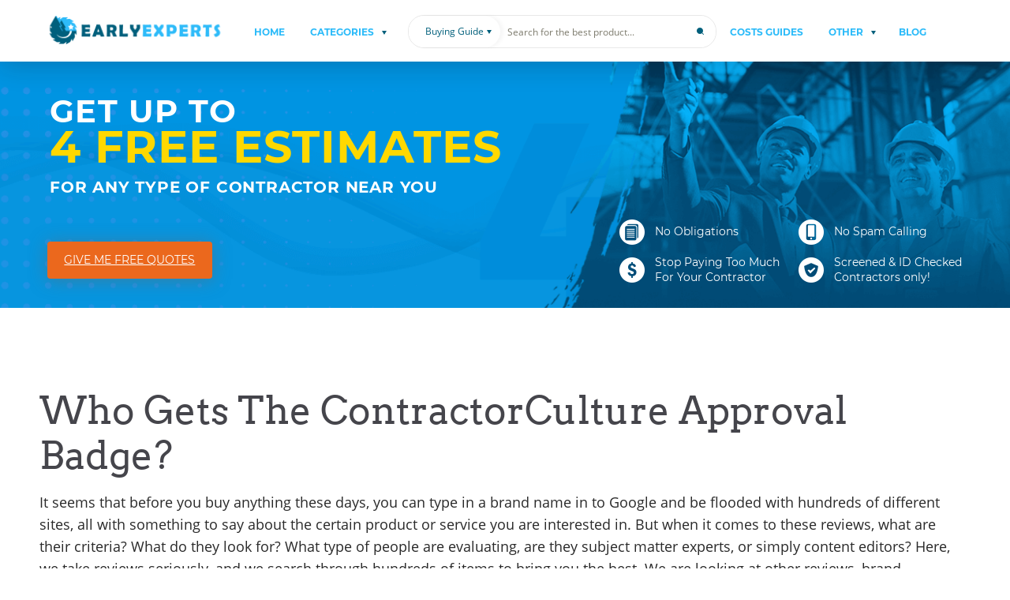

--- FILE ---
content_type: text/html; charset=UTF-8
request_url: https://earlyexperts.net/approval-badge/
body_size: 19802
content:
<!DOCTYPE html>
<!--[if IE 7]>
<html class="ie ie7" lang="en-US" prefix="og: https://ogp.me/ns#">
<![endif]-->
<!--[if IE 8]>
<html class="ie ie8" lang="en-US" prefix="og: https://ogp.me/ns#">
<![endif]-->
<!--[if !(IE 7) & !(IE 8)]><!-->
<html lang="en-US" prefix="og: https://ogp.me/ns#">
<!--<![endif]-->
<head>
	<meta charset="UTF-8" />
	<meta name="viewport" content="width=device-width, initial-scale=1" />
	<title>Who Gets The EarlyExperts Approval Badge? | EarlyExperts</title>
	<!--[if lt IE 9]>
	<script src="https://earlyexperts.net/wp-content/themes/rev-template-parent/js/html5.js"></script>
	<![endif]-->
    
<!-- Search Engine Optimization by Rank Math - https://rankmath.com/ -->
<meta name="description" content="We award home renovation companies with the ContractorCulture Approval Badge. Find out about the criteria we use to select who is deserving of our badge!"/>
<meta name="robots" content="follow, index, max-snippet:-1, max-video-preview:-1, max-image-preview:large"/>
<link rel="canonical" href="https://earlyexperts.net/approval-badge/" />
<meta property="og:locale" content="en_US" />
<meta property="og:type" content="article" />
<meta property="og:title" content="Who Gets The EarlyExperts Approval Badge? | EarlyExperts" />
<meta property="og:description" content="We award home renovation companies with the ContractorCulture Approval Badge. Find out about the criteria we use to select who is deserving of our badge!" />
<meta property="og:url" content="https://earlyexperts.net/approval-badge/" />
<meta property="og:site_name" content="EarlyExperts" />
<meta property="og:updated_time" content="2017-05-20T10:50:22+00:00" />
<meta property="og:image" content="https://media.earlyexperts.net/wp-content/uploads/2017/04/reviews-1024x1024.png" />
<meta property="og:image:secure_url" content="https://media.earlyexperts.net/wp-content/uploads/2017/04/reviews-1024x1024.png" />
<meta property="og:image:width" content="604" />
<meta property="og:image:height" content="604" />
<meta property="og:image:alt" content="Who Gets The ContractorCulture Approval Badge?" />
<meta property="og:image:type" content="image/png" />
<meta property="article:published_time" content="2017-05-18T10:51:49+00:00" />
<meta property="article:modified_time" content="2017-05-20T10:50:22+00:00" />
<meta name="twitter:card" content="summary_large_image" />
<meta name="twitter:title" content="Who Gets The EarlyExperts Approval Badge? | EarlyExperts" />
<meta name="twitter:description" content="We award home renovation companies with the ContractorCulture Approval Badge. Find out about the criteria we use to select who is deserving of our badge!" />
<meta name="twitter:image" content="https://media.earlyexperts.net/wp-content/uploads/2017/04/reviews-1024x1024.png" />
<meta name="twitter:label1" content="Time to read" />
<meta name="twitter:data1" content="3 minutes" />
<script type="application/ld+json" class="rank-math-schema">{"@context":"https://schema.org","@graph":[{"@type":["Person","Organization"],"@id":"https://earlyexperts.net/#person","name":"Marko Ivanoski"},{"@type":"WebSite","@id":"https://earlyexperts.net/#website","url":"https://earlyexperts.net","name":"EarlyExperts","publisher":{"@id":"https://earlyexperts.net/#person"},"inLanguage":"en-US"},{"@type":"ImageObject","@id":"https://earlyexperts.net/wp-content/uploads/2017/04/reviews.png","url":"https://earlyexperts.net/wp-content/uploads/2017/04/reviews.png","width":"200","height":"200","inLanguage":"en-US"},{"@type":"BreadcrumbList","@id":"https://earlyexperts.net/approval-badge/#breadcrumb","itemListElement":[{"@type":"ListItem","position":"1","item":{"@id":"https://earlyexperts.net","name":"Home"}},{"@type":"ListItem","position":"2","item":{"@id":"https://earlyexperts.net/approval-badge/","name":"Who Gets The ContractorCulture Approval Badge?"}}]},{"@type":"WebPage","@id":"https://earlyexperts.net/approval-badge/#webpage","url":"https://earlyexperts.net/approval-badge/","name":"Who Gets The EarlyExperts Approval Badge? | EarlyExperts","datePublished":"2017-05-18T10:51:49+00:00","dateModified":"2017-05-20T10:50:22+00:00","isPartOf":{"@id":"https://earlyexperts.net/#website"},"primaryImageOfPage":{"@id":"https://earlyexperts.net/wp-content/uploads/2017/04/reviews.png"},"inLanguage":"en-US","breadcrumb":{"@id":"https://earlyexperts.net/approval-badge/#breadcrumb"}},{"@type":"Person","@id":"https://earlyexperts.net/approval-badge/#author","name":"Jonathan","image":{"@type":"ImageObject","@id":"https://secure.gravatar.com/avatar/2906d50e156b060efa4b7fed967096a7?s=96&amp;d=mm&amp;r=g","url":"https://secure.gravatar.com/avatar/2906d50e156b060efa4b7fed967096a7?s=96&amp;d=mm&amp;r=g","caption":"Jonathan","inLanguage":"en-US"}},{"@type":"Article","headline":"Who Gets The EarlyExperts Approval Badge? | EarlyExperts","datePublished":"2017-05-18T10:51:49+00:00","dateModified":"2017-05-20T10:50:22+00:00","author":{"@id":"https://earlyexperts.net/approval-badge/#author","name":"Jonathan"},"publisher":{"@id":"https://earlyexperts.net/#person"},"description":"We award home renovation companies with the ContractorCulture Approval Badge. Find out about the criteria we use to select who is deserving of our badge!","name":"Who Gets The EarlyExperts Approval Badge? | EarlyExperts","@id":"https://earlyexperts.net/approval-badge/#richSnippet","isPartOf":{"@id":"https://earlyexperts.net/approval-badge/#webpage"},"image":{"@id":"https://earlyexperts.net/wp-content/uploads/2017/04/reviews.png"},"inLanguage":"en-US","mainEntityOfPage":{"@id":"https://earlyexperts.net/approval-badge/#webpage"}}]}</script>
<!-- /Rank Math WordPress SEO plugin -->

<link rel='dns-prefetch' href='//scripts.mediavine.com' />
<link rel='dns-prefetch' href='//maps.google.com' />
<link rel='dns-prefetch' href='//fonts.googleapis.com' />
        <link rel="preload" as="font" crossorigin="crossorigin" type="font/woff2" href="https://fonts.gstatic.com/s/arvo/v10/tDbD2oWUg0MKqScQ7Q.woff2">
        <link rel="preload" as="font" crossorigin="crossorigin" type="font/woff2" href="https://fonts.gstatic.com/s/arvo/v10/tDbM2oWUg0MKoZw1-LPK8w.woff2">
        <link rel="preload" as="font" crossorigin="crossorigin" type="font/woff2" href="https://fonts.gstatic.com/s/montserrat/v12/JTUSjIg1_i6t8kCHKm459Wlhyw.woff2">
        <link rel="preload" as="font" crossorigin="crossorigin" type="font/woff2" href="https://fonts.gstatic.com/s/montserrat/v12/JTURjIg1_i6t8kCHKm45_dJE3gnD_g.woff2">
        <link rel="preload" as="font" crossorigin="crossorigin" type="font/woff2" href="https://fonts.gstatic.com/s/opensans/v15/mem5YaGs126MiZpBA-UN_r8OUuhp.woff2">
        <link rel="preload" as="font" crossorigin="crossorigin" type="font/woff2" href="https://fonts.gstatic.com/s/opensans/v15/mem8YaGs126MiZpBA-UFVZ0b.woff2">
        <link rel="preload" as="font" crossorigin="crossorigin" type="font/woff2" href="https://fonts.gstatic.com/s/opensans/v15/mem5YaGs126MiZpBA-UN7rgOUuhp.woff2">
        <link rel="preload" as="font" crossorigin="crossorigin" type="font/woff2" href="https://fonts.gstatic.com/s/opensans/v15/mem5YaGs126MiZpBA-UNirkOUuhp.woff2">
        <link rel="preload" as="font" crossorigin="crossorigin" type="font/woff2" href="https://fonts.gstatic.com/s/opensans/v15/mem5YaGs126MiZpBA-UN8rsOUuhp.woff2">
        <link rel="preload" as="font" crossorigin="crossorigin" type="font/ttf" href="/wp-content/themes/rev-template-parent/fonts/WT-ico-font/WT-ico-font.ttf?9jtmf4">
        <link rel="preload" as="font" crossorigin="crossorigin" type="font/ttf" href="/wp-content/themes/rev-template-parent/fonts/star/star.woff">
            <link rel="icon" type="image/x-icon" href="/favicon.ico"/>
			<link rel='stylesheet' id='wp-block-library-css' href='https://earlyexperts.net/wp-includes/css/dist/block-library/style.min.css?ver=6.1.1' type='text/css' media='all' />
<link rel='stylesheet' id='classic-theme-styles-css' href='https://earlyexperts.net/wp-includes/css/classic-themes.min.css?ver=1' type='text/css' media='all' />
<style id='global-styles-inline-css' type='text/css'>
body{--wp--preset--color--black: #000000;--wp--preset--color--cyan-bluish-gray: #abb8c3;--wp--preset--color--white: #ffffff;--wp--preset--color--pale-pink: #f78da7;--wp--preset--color--vivid-red: #cf2e2e;--wp--preset--color--luminous-vivid-orange: #ff6900;--wp--preset--color--luminous-vivid-amber: #fcb900;--wp--preset--color--light-green-cyan: #7bdcb5;--wp--preset--color--vivid-green-cyan: #00d084;--wp--preset--color--pale-cyan-blue: #8ed1fc;--wp--preset--color--vivid-cyan-blue: #0693e3;--wp--preset--color--vivid-purple: #9b51e0;--wp--preset--gradient--vivid-cyan-blue-to-vivid-purple: linear-gradient(135deg,rgba(6,147,227,1) 0%,rgb(155,81,224) 100%);--wp--preset--gradient--light-green-cyan-to-vivid-green-cyan: linear-gradient(135deg,rgb(122,220,180) 0%,rgb(0,208,130) 100%);--wp--preset--gradient--luminous-vivid-amber-to-luminous-vivid-orange: linear-gradient(135deg,rgba(252,185,0,1) 0%,rgba(255,105,0,1) 100%);--wp--preset--gradient--luminous-vivid-orange-to-vivid-red: linear-gradient(135deg,rgba(255,105,0,1) 0%,rgb(207,46,46) 100%);--wp--preset--gradient--very-light-gray-to-cyan-bluish-gray: linear-gradient(135deg,rgb(238,238,238) 0%,rgb(169,184,195) 100%);--wp--preset--gradient--cool-to-warm-spectrum: linear-gradient(135deg,rgb(74,234,220) 0%,rgb(151,120,209) 20%,rgb(207,42,186) 40%,rgb(238,44,130) 60%,rgb(251,105,98) 80%,rgb(254,248,76) 100%);--wp--preset--gradient--blush-light-purple: linear-gradient(135deg,rgb(255,206,236) 0%,rgb(152,150,240) 100%);--wp--preset--gradient--blush-bordeaux: linear-gradient(135deg,rgb(254,205,165) 0%,rgb(254,45,45) 50%,rgb(107,0,62) 100%);--wp--preset--gradient--luminous-dusk: linear-gradient(135deg,rgb(255,203,112) 0%,rgb(199,81,192) 50%,rgb(65,88,208) 100%);--wp--preset--gradient--pale-ocean: linear-gradient(135deg,rgb(255,245,203) 0%,rgb(182,227,212) 50%,rgb(51,167,181) 100%);--wp--preset--gradient--electric-grass: linear-gradient(135deg,rgb(202,248,128) 0%,rgb(113,206,126) 100%);--wp--preset--gradient--midnight: linear-gradient(135deg,rgb(2,3,129) 0%,rgb(40,116,252) 100%);--wp--preset--duotone--dark-grayscale: url('#wp-duotone-dark-grayscale');--wp--preset--duotone--grayscale: url('#wp-duotone-grayscale');--wp--preset--duotone--purple-yellow: url('#wp-duotone-purple-yellow');--wp--preset--duotone--blue-red: url('#wp-duotone-blue-red');--wp--preset--duotone--midnight: url('#wp-duotone-midnight');--wp--preset--duotone--magenta-yellow: url('#wp-duotone-magenta-yellow');--wp--preset--duotone--purple-green: url('#wp-duotone-purple-green');--wp--preset--duotone--blue-orange: url('#wp-duotone-blue-orange');--wp--preset--font-size--small: 13px;--wp--preset--font-size--medium: 20px;--wp--preset--font-size--large: 36px;--wp--preset--font-size--x-large: 42px;}.has-black-color{color: var(--wp--preset--color--black) !important;}.has-cyan-bluish-gray-color{color: var(--wp--preset--color--cyan-bluish-gray) !important;}.has-white-color{color: var(--wp--preset--color--white) !important;}.has-pale-pink-color{color: var(--wp--preset--color--pale-pink) !important;}.has-vivid-red-color{color: var(--wp--preset--color--vivid-red) !important;}.has-luminous-vivid-orange-color{color: var(--wp--preset--color--luminous-vivid-orange) !important;}.has-luminous-vivid-amber-color{color: var(--wp--preset--color--luminous-vivid-amber) !important;}.has-light-green-cyan-color{color: var(--wp--preset--color--light-green-cyan) !important;}.has-vivid-green-cyan-color{color: var(--wp--preset--color--vivid-green-cyan) !important;}.has-pale-cyan-blue-color{color: var(--wp--preset--color--pale-cyan-blue) !important;}.has-vivid-cyan-blue-color{color: var(--wp--preset--color--vivid-cyan-blue) !important;}.has-vivid-purple-color{color: var(--wp--preset--color--vivid-purple) !important;}.has-black-background-color{background-color: var(--wp--preset--color--black) !important;}.has-cyan-bluish-gray-background-color{background-color: var(--wp--preset--color--cyan-bluish-gray) !important;}.has-white-background-color{background-color: var(--wp--preset--color--white) !important;}.has-pale-pink-background-color{background-color: var(--wp--preset--color--pale-pink) !important;}.has-vivid-red-background-color{background-color: var(--wp--preset--color--vivid-red) !important;}.has-luminous-vivid-orange-background-color{background-color: var(--wp--preset--color--luminous-vivid-orange) !important;}.has-luminous-vivid-amber-background-color{background-color: var(--wp--preset--color--luminous-vivid-amber) !important;}.has-light-green-cyan-background-color{background-color: var(--wp--preset--color--light-green-cyan) !important;}.has-vivid-green-cyan-background-color{background-color: var(--wp--preset--color--vivid-green-cyan) !important;}.has-pale-cyan-blue-background-color{background-color: var(--wp--preset--color--pale-cyan-blue) !important;}.has-vivid-cyan-blue-background-color{background-color: var(--wp--preset--color--vivid-cyan-blue) !important;}.has-vivid-purple-background-color{background-color: var(--wp--preset--color--vivid-purple) !important;}.has-black-border-color{border-color: var(--wp--preset--color--black) !important;}.has-cyan-bluish-gray-border-color{border-color: var(--wp--preset--color--cyan-bluish-gray) !important;}.has-white-border-color{border-color: var(--wp--preset--color--white) !important;}.has-pale-pink-border-color{border-color: var(--wp--preset--color--pale-pink) !important;}.has-vivid-red-border-color{border-color: var(--wp--preset--color--vivid-red) !important;}.has-luminous-vivid-orange-border-color{border-color: var(--wp--preset--color--luminous-vivid-orange) !important;}.has-luminous-vivid-amber-border-color{border-color: var(--wp--preset--color--luminous-vivid-amber) !important;}.has-light-green-cyan-border-color{border-color: var(--wp--preset--color--light-green-cyan) !important;}.has-vivid-green-cyan-border-color{border-color: var(--wp--preset--color--vivid-green-cyan) !important;}.has-pale-cyan-blue-border-color{border-color: var(--wp--preset--color--pale-cyan-blue) !important;}.has-vivid-cyan-blue-border-color{border-color: var(--wp--preset--color--vivid-cyan-blue) !important;}.has-vivid-purple-border-color{border-color: var(--wp--preset--color--vivid-purple) !important;}.has-vivid-cyan-blue-to-vivid-purple-gradient-background{background: var(--wp--preset--gradient--vivid-cyan-blue-to-vivid-purple) !important;}.has-light-green-cyan-to-vivid-green-cyan-gradient-background{background: var(--wp--preset--gradient--light-green-cyan-to-vivid-green-cyan) !important;}.has-luminous-vivid-amber-to-luminous-vivid-orange-gradient-background{background: var(--wp--preset--gradient--luminous-vivid-amber-to-luminous-vivid-orange) !important;}.has-luminous-vivid-orange-to-vivid-red-gradient-background{background: var(--wp--preset--gradient--luminous-vivid-orange-to-vivid-red) !important;}.has-very-light-gray-to-cyan-bluish-gray-gradient-background{background: var(--wp--preset--gradient--very-light-gray-to-cyan-bluish-gray) !important;}.has-cool-to-warm-spectrum-gradient-background{background: var(--wp--preset--gradient--cool-to-warm-spectrum) !important;}.has-blush-light-purple-gradient-background{background: var(--wp--preset--gradient--blush-light-purple) !important;}.has-blush-bordeaux-gradient-background{background: var(--wp--preset--gradient--blush-bordeaux) !important;}.has-luminous-dusk-gradient-background{background: var(--wp--preset--gradient--luminous-dusk) !important;}.has-pale-ocean-gradient-background{background: var(--wp--preset--gradient--pale-ocean) !important;}.has-electric-grass-gradient-background{background: var(--wp--preset--gradient--electric-grass) !important;}.has-midnight-gradient-background{background: var(--wp--preset--gradient--midnight) !important;}.has-small-font-size{font-size: var(--wp--preset--font-size--small) !important;}.has-medium-font-size{font-size: var(--wp--preset--font-size--medium) !important;}.has-large-font-size{font-size: var(--wp--preset--font-size--large) !important;}.has-x-large-font-size{font-size: var(--wp--preset--font-size--x-large) !important;}
.wp-block-navigation a:where(:not(.wp-element-button)){color: inherit;}
:where(.wp-block-columns.is-layout-flex){gap: 2em;}
.wp-block-pullquote{font-size: 1.5em;line-height: 1.6;}
</style>
<link rel='stylesheet' id='gringo_sharing_buttons_style-css' href='https://earlyexperts.net/wp-content/plugins/gringo-sharing-buttons/gringo-sharing-buttons.css?ver=1.2.1' type='text/css' media='all' />
<link rel='stylesheet' id='easyazonpro-popovers-css' href='https://earlyexperts.net/wp-content/plugins/amazon-affiliate/public/popovers/resources/popovers.css?ver=2.1.0' type='text/css' media='all' />
<link rel='stylesheet' id='int-banner-style-css' href='https://earlyexperts.net/wp-content/themes/rev_template/inc_child/interactive-banner/css/main.css?ver=1.1.2' type='text/css' media='all' />
<link rel='stylesheet' id='slick-style-css' href='https://earlyexperts.net/wp-content/themes/rev-template-parent/css/slick.css?ver=2.8.431' type='text/css' media='all' />
<link rel='stylesheet' id='rating-style-css' href='https://earlyexperts.net/wp-content/themes/rev-template-parent/css/rating.css?ver=2.8.431' type='text/css' media='all' />
<link rel='stylesheet' id='flipclock-style-css' href='https://earlyexperts.net/wp-content/themes/rev-template-parent/css/flipclock.css?ver=2.8.431' type='text/css' media='all' />
<link rel='stylesheet' id='font-style-css' href='https://earlyexperts.net/wp-content/themes/rev-template-parent/css/font-style.css?ver=2.8.431' type='text/css' media='all' />
<link rel='stylesheet' id='rev_template-main-style-css' href='https://earlyexperts.net/wp-content/themes/rev-template-parent/css/main-style.css?ver=2.8.431' type='text/css' media='all' />
<link rel='stylesheet' id='common-style-css' href='https://earlyexperts.net/wp-content/themes/rev-template-parent/css/common.css?ver=2.8.431' type='text/css' media='all' />
<link rel='stylesheet' id='rev_template-swiper-slider-css' href='https://earlyexperts.net/wp-content/themes/rev-template-parent/css/swiper-bundle.min.css?ver=2.8.431' type='text/css' media='all' />
<link rel='stylesheet' id='rev_template-fancybox-css-css' href='https://earlyexperts.net/wp-content/themes/rev-template-parent/css/jquery.fancybox.min.css?ver=2.8.431' type='text/css' media='all' />
<link rel='stylesheet' id='rev_template-style-css' href='https://earlyexperts.net/wp-content/themes/rev_template/style.css?ver=2.8.431' type='text/css' media='all' />
<!--[if lt IE 9]>
<link rel='stylesheet' id='rev_template-ie-css' href='https://earlyexperts.net/wp-content/themes/rev-template-parent/css/ie.css?ver=2.8.431' type='text/css' media='all' />
<![endif]-->
<link rel='stylesheet' id='guide_badge-style-css' href='https://earlyexperts.net/wp-content/themes/rev-template-parent/inc/guide_badge/guide_badge.css?ver=1.2.5' type='text/css' media='all' />
<link rel='stylesheet' id='advertising-site-css' href='https://earlyexperts.net/wp-content/themes/rev-template-parent/inc/rc-native/assets/site/rc-native.css?ver=1.1.1' type='text/css' media='all' />
<link rel='stylesheet' id='giveaway-style-css' href='https://earlyexperts.net/wp-content/themes/rev-template-parent/inc/giveaway/assets/giveaway.css?ver=1.0.4' type='text/css' media='all' />
<link rel='stylesheet' id='newsletter-css' href='https://earlyexperts.net/wp-content/plugins/newsletter/style.css?ver=7.6.8' type='text/css' media='all' />
<link rel='stylesheet' id='tablepress-default-css' href='https://earlyexperts.net/wp-content/tablepress-combined.min.css?ver=5' type='text/css' media='all' />
<link rel='stylesheet' id='inc-rating-style-css' href='https://earlyexperts.net/wp-content/themes/rev-template-parent/inc/rating/rating.css?ver=2.8.431' type='text/css' media='all' />
<link rel='stylesheet' id='jquery-lazyloadxt-spinner-css-css' href='//earlyexperts.net/wp-content/plugins/a3-lazy-load/assets/css/jquery.lazyloadxt.spinner.css?ver=6.1.1' type='text/css' media='all' />
<link rel='stylesheet' id='a3a3_lazy_load-css' href='//earlyexperts.net/wp-content/uploads/sass/a3_lazy_load.min.css?ver=1555932904' type='text/css' media='all' />
<script type='text/javascript' id='jquery-core-js-extra'>
/* <![CDATA[ */
var affiliate_stat = {"url":"https:\/\/earlyexperts.net\/wp-admin\/admin-ajax.php","action":"aaff_stat"};
/* ]]> */
</script>
<script type='text/javascript' src='https://earlyexperts.net/wp-includes/js/jquery/jquery.min.js?ver=3.6.1' id='jquery-core-js'></script>
<script type='text/javascript' defer="defer" src='https://earlyexperts.net/wp-includes/js/jquery/jquery-migrate.min.js?ver=3.3.2' id='jquery-migrate-js'></script>
<script type='text/javascript' async="async" data-noptimize="1" data-cfasync="false" src='https://scripts.mediavine.com/tags/early-experts.js?ver=6.1.1' id='mv-script-wrapper-js'></script>
<link rel="https://api.w.org/" href="https://earlyexperts.net/wp-json/" /><link rel="alternate" type="application/json" href="https://earlyexperts.net/wp-json/wp/v2/pages/1045" /><link rel="EditURI" type="application/rsd+xml" title="RSD" href="https://earlyexperts.net/xmlrpc.php?rsd" />
<link rel="wlwmanifest" type="application/wlwmanifest+xml" href="https://earlyexperts.net/wp-includes/wlwmanifest.xml" />
<meta name="generator" content="WordPress 6.1.1" />
<link rel='shortlink' href='https://earlyexperts.net/?p=1045' />
<link rel="alternate" type="application/json+oembed" href="https://earlyexperts.net/wp-json/oembed/1.0/embed?url=https%3A%2F%2Fearlyexperts.net%2Fapproval-badge%2F" />
<link rel="alternate" type="text/xml+oembed" href="https://earlyexperts.net/wp-json/oembed/1.0/embed?url=https%3A%2F%2Fearlyexperts.net%2Fapproval-badge%2F&#038;format=xml" />

<!-- Custom scripts -->
<!-- Google Tag Manager -->
<script>(function(w,d,s,l,i){w[l]=w[l]||[];w[l].push({'gtm.start':
new Date().getTime(),event:'gtm.js'});var f=d.getElementsByTagName(s)[0],
j=d.createElement(s),dl=l!='dataLayer'?'&l='+l:'';j.async=true;j.src=
'https://www.googletagmanager.com/gtm.js?id='+i+dl;f.parentNode.insertBefore(j,f);
})(window,document,'script','dataLayer','GTM-KDJNCHR');</script>
<!-- End Google Tag Manager -->
<meta name="getlinko-verify-code" content="getlinko-verify-3813878e145bd1fdfb2918548b3d8b0a2cf90c81"/>
<meta name="pepperjam_domain_verify" content="Pepperjam Verification"/>
<!-- Facebook Pixel Code -->
<script>
!function(f,b,e,v,n,t,s)
{if(f.fbq)return;n=f.fbq=function(){n.callMethod?
n.callMethod.apply(n,arguments):n.queue.push(arguments)};
if(!f._fbq)f._fbq=n;n.push=n;n.loaded=!0;n.version='2.0';
n.queue=[];t=b.createElement(e);t.async=!0;
t.src=v;s=b.getElementsByTagName(e)[0];
s.parentNode.insertBefore(t,s)}(window,document,'script',
'https://connect.facebook.net/en_US/fbevents.js');
 fbq('init', '1145002935919113'); 
fbq('track', 'PageView');
</script>
<noscript>
 <img height="1" width="1" 
src="https://www.facebook.com/tr?id=1145002935919113&ev=PageView
&noscript=1"/>
</noscript>
<!-- End Facebook Pixel Code -->
<meta name="fo-verify" content="0e5f4882-237c-4449-8ea9-5703af93c9f7">
<meta name="am-api-token" content="HgA-PQqw0">
<!-- /Custom scripts -->		<style>
			img.avatar-no-border {
				border-radius: 0 !important;
			}
		</style>
			<style type="text/css" id="rev_template-header-css">
				.site-title,
		.site-description {
			color: #2cbbf9;
		}
		</style>
	    <style type="text/css">
                .nav-menu > li > a {
            color: #2cbbf9;
        }

        
        
        .site-navigation-search .search-form:before {
            background: -moz-linear-gradient(left, rgba(255,255,255, 0.01) 0%, rgba(255,255,255, 0.65) 22%, rgba(255,255,255, 0.95) 48%, rgba(255,255,255, 0.65) 75%, rgba(255,255,255, 0.01) 100%);
            background: -webkit-linear-gradient(left, rgba(255,255,255, 0.01) 0%, rgba(255,255,255, 0.65) 22%, rgba(255,255,255, 0.95) 48%, rgba(255,255,255, 0.65) 75%, rgba(255,255,255, 0.01) 100%);
            background: linear-gradient(to right, rgba(255,255,255, 0.01) 0%, rgba(255,255,255, 0.65) 22%, rgba(255,255,255, 0.95) 48%, rgba(255,255,255, 0.65) 75%, rgba(255,255,255, 0.01) 100%);
        }
        
                .widget .toc_widget_list li a:hover, .blog-cat-post-likes, .top-stories-nav li, .authors-page-title-ico:before, .authors-page-title-editors-ico:before, .authors-page-title-res-ico:before, .conclusion-item-content, .own-thumb-pager-title {
            color: #005f7b;
        }

        .slider-min #thumb-pager a.active, .slider-min #thumb-pager a.active:hover, .editor-rating-banner .details-rating-more, .most-viewed-slide-wrap .slick-slider, .most-viewed-slide-wrap .slick-dots li.slick-active,
        .top-stories-nav li, .authors-page-title, .review-post-main-content-facts {
            border-color: #005f7b;
        }

        .top-stories-nav li.active:before {
            border-top-color: #005f7b;
        }

        .filter-by-button, .close-sidebar-filter:before, .close-sidebar-filter:after, .top-review-left-banner, .review-cat-item-childs li:before, .most-viewed-slide-wrap .slick-dots li button,
        .top-stories-nav li.active, .authors-statistics-item-count-last-period {
            background: #005f7b;
        }

            </style>
	        <style type="text/css">

                        /*Custom header styles*/
            .site-header, .navbar .toggled-on .menu-menu-chinh-container {
                background: #ffffff;
            }

            .site-navigation-search .search-form:before {
                background: -moz-linear-gradient(left, rgba(255,255,255, 0.01) 0%, rgba(255,255,255, 0.65) 22%, rgba(255,255,255, 0.95) 48%, rgba(31, 29, 53, 0.65) 75%, rgba(255,255,255, 0.01) 100%);
                background: -webkit-linear-gradient(left, rgba(255,255,255, 0.01) 0%, rgba(255,255,255, 0.65) 22%, rgba(255,255,255, 0.95) 48%, rgba(31, 29, 53, 0.65) 75%, rgba(255,255,255, 0.01) 100%);
                background: linear-gradient(to right, rgba(255,255,255, 0.01) 0%, rgba(255,255,255, 0.65) 22%, rgba(255,255,255, 0.95) 48%, rgba(31, 29, 53, 0.65) 75%, rgba(255,255,255, 0.01) 100%);
            }

            
                        /*Custom footer styles*/
            .site-footer {
                background: #ffffff;
            }

            
                        /*Bage icon*/
            .editor-rating-banner:before, .top-review-left-banner:before {
                background: url("https://earlyexperts.net/wp-content/uploads/2017/12/cc_badge.png") no-repeat;
                background-size: 100% 100%;
            }

            
                        /*Hover logo*/
            .main-top-review-link > span .review-link-bage, .main-last-review-link > span .review-link-bage, .single-list-item .review-cat-post-image-link:after {
                background: url("https://earlyexperts.net/wp-content/uploads/2017/12/cc_badge.png") no-repeat;
                background-size: 100% 100%;
            }

            
            
            
            /*Item background*/
            
            /*Custom styles*/
                        a, i.hunt-icon, .comment-author .fn, .comment-author .url, .comment-reply-link, .comment-reply-login, .footer-nav-menu-item li a:hover, .footer-main-menu li a:hover,
            .site-navigation-search > span, .last-article-likes, .last-article-comments, .blog-cat-post-views, .blog-cat-post-comments, .post-comments-count, .post-likes, .blog-cat-post-share,
            .top-stories-item-info, .blog-cat-list li, .blog-cat-no-news, .post-author .display-name span, .post-date, .post-users-rating-link, .post-amazon-link, .post-amazon-link:hover,
            .review-post-main-content h2, .see-review-content, .nothing-found h2.title, .blog-list-item .post-date, .guide-list-item .review-list-post-title a, .price-links-sidebar .price-link-arrow:hover,
            .radio-btn input[type="radio"]:checked + label, .radio-btn input[type="radio"]:checked + label i.hunt-icon, .sidebar-categories-list li a:hover, .sidebar-categories-list li a:hover > span,
            .review-list-item-link:hover, .sidebar-review-filter .sidebar-categories-list li.list-item-active > a, .sidebar-brands-filter .sidebar-categories-list li.list-item-active > a,
            .sidebar-review-filter .sidebar-categories-list li.list-item-active > a > span.category-count, .sidebar-brands-filter .sidebar-categories-list li.list-item-active span.category-count, .sidebar-brands-filter .sidebar-categories-list > li:first-child.list-item-active > a,
            .sidebar-brands-filter .sidebar-categories-list > li:first-child.list-item-active > a > span.category-count, .ajax-spinner-list span, .site-content .srp-simple-review-attributes .srp-star-rating span:before, .site-content .srp-post-content-link,
            .site-content .srp-price, .full-review-link a:hover, .review-pros-content span:before, .review-pros-content ul li:before, .review-pros-content p:before, .related-post-views, .review-item-image-hover > a > span,
            .post-users-rating .rating-details, .rating-modal .success, .slider-min .slide-amazon-link, .slide-amazon-link-wrap a, .row-list-item .post-date, .row-list-item .row-list-post-views, .row-list-post-share,
            .ajax-spinner-list i, .row-list-post-info .row-list-post-more-link, .review-cat-post-image .review-cat-left-banner:before, .row-list-guide-banner:before, .row-list-post-info .row-list-post-more-link:before,
            .full-review-link a:hover span:before, .see-review-content:before, .rating-modal .response.active i, .editor-rating-banner .details-rating-more, .editor-rating-banner .details-rating-block .score,
            .editor-rating-banner .details-rating-block .score-calculating, .ajax-search-form ul.search-results li a:hover, .row-list-single-banner, .nav-menu > li > .sub-menu > li > .sub-menu > li.menu-item-view-all > a,
            .widget .toc_widget_list li a:hover, .authors-page-title-ico:before, .authors-page-title-editors-ico:before, .authors-page-title-res-ico:before, .conclusion-item-content, .own-thumb-pager-title,
            .rc-gv-popup-wrap .popup-title-form span, .rc-gv-popup-wrap .popup-title-form a, .site-navigation-search-form-label i.hunt-icon, i.hunt-icon, /*.search-menu-item .header-search-filter */
            .rc-bg-title, .rc-bg-wrap .bg-entry-review-info .bg-review-text a, .bg-features-item-wrap .bg-features-count, .rc-bg-secondary-title, .rc-bg-secondary-subtitle, .rc-bg-wrap .top10-rating-counter, .rc-bg-wrap .empty-store,
            .top10-best-table-content .top10-table-column.top10-table-product-name .top10-table-button, .top10-price-details-header .details-header-title, .top10-price-details-header .details-header-subtitle,
            .bg-button-wrapper a, .bg-review-content-wrap .bg-content-table-title, .bg-criteria-item .bg-criteria-item-title, .bg-criteria-item a,
            .bg-users-expert-wrap .bg-expert-name, .bg-criterias-title, .bg-criterias-table-item .bg-criterias-number, .bg-other-factors-wrap .bg-title-name, .bg-other-factors-wrap .bg-factor-info a, .bg-other-factors-wrap .bg-factor-list span,
            .bg-faq-items-wrap .bg-faq-q, .bg-faq-items-wrap .bg-faq-a, .rc-bg-wrap .sources-section .sources-content li a, .rc-bg-wrap .sources-section .sources-content li:before, .rc-bg-wrap .sources-title,
            .bg-criterias-help-button:hover .icon-Q, .bg-criterias-help-button.active .icon-Q, .monthly-giveaway-title, .rc-bg-wrap .advertising-giveaway-wrap .giveaway-content-url a > span:first-child,
            .rc-bg-wrap .advertising-giveaway-wrap .giveaway-content-url a > span:last-child, .rc-bg-wrap .advertising-giveaway-wrap .monthly-giveaway-title, .top10-pick-product-info .top10-read-more, .top10-pick-item-wrap a,
            .rc-bg-top-product-fixed .rc-bg-fixed-name, .rc-bg-top-product-fixed .rc-bg-fixed-product-name, .rc-bg-top-product-wrap .rc-bg-product-rating, .rc-bg-top-product-wrap .rc-bg-winner-name,
            .bg-users-expert-wrap .bg-expert-races-info .bg-expert-races-icon .icon-font, .text-background-gradient {
                color: #005f7b;
            }

            .blog-post-content .blog-comments-content ol.comments-list li .comment-text .meta .author strong, .blog-post-content .blog-comments-content ol.comments-list li .comment-text .meta .author strong a,
            .related-post-date {
                color: #005f7b !important;
            }

            h2.main-title, h1.main-title, .top-stories-nav li.active, .top-stories-list, .blog-cat-list li, .review-pros-wrap, .review-list-item-link, .blog-cat-no-news,
            .review-post-content .comments-area .comment-respond, .blog-post-content .blog-comments-content, .comments-title, .filter-review-item, .related-post-item,
            .review-item-title, .full-review-link a, .video-review-button, .top-stories-inside, .most-read-inside, .top-reviews-inside, .most-read-inside-title, .top-reviews-inside-title,
            .slider-min #thumb-pager a.active, .slider-min #thumb-pager a.active:hover, .editor-rating-banner .details-rating-more, .authors-page-title, .review-post-main-content-facts,
            .monthly-giveaway-item, .entry-page-title.join-page-title, .join-form-submit, .bg-criteria-citation, .bg-users-expert-wrap .bg-expert-icon, .bg-users-expert-wrap .bg-expert-info,
            .bg-tip-item .bg-tip-text, .rc-bg-wrap .bx-wrapper .bx-pager.bx-default-pager a, .rc-bg-wrap .sources-section .sources-content li:before, .rc-bg-top-product-wrap, .rc-bg-top-product-fixed, .rc-bg-top-product-fixed .button-close i,
            .rc-bg-wrap .bx-wrapper .bx-controls-direction a:before {
                border-color: #005f7b;
            }

            .rc-bg-top-product-fixed .rc-bg-fixed-product-name .rc-bg-product-arrow:before  {
                border-left-color: #005f7b;
            }

            .top10-pick-item-wrap, .bg-users-criteria-wrap .bg-criteria-item, .bg-users-criteria-wrap .bg-factor-item-wrap, .bg-users-criteria-wrap .bg-faq-item,
            .bg-expert-interviews-wrap .bg-criteria-item, .bg-expert-interviews-wrap .bg-factor-item-wrap, .bg-expert-interviews-wrap .bg-faq-item, .bg-other-factors-wrap .bg-criteria-item,
            .bg-other-factors-wrap .bg-factor-item-wrap, .bg-other-factors-wrap .bg-faq-item, .bg-faq-wrap .bg-criteria-item, .bg-faq-wrap .bg-factor-item-wrap, .bg-faq-wrap .bg-faq-item  {
                border-bottom-color: rgba(0,95,123, 0.3);
            }

            .main-banner-link .button-link, .main-featured-link, .review-cat-link, .review-cat-link:hover, .review-cat-link:focus, .blog-cat-list li.active, .blog-cat-list li:hover,
            .sign-up .btn-default, .comment-form .submit, .submit-button, .single-page-content input[type=submit], .search-no-results .nothing-found-content .search-form .search-submit,
            .comment-form .submit, .entry-blog-title:before, .entry-review-title:before, .review-pros-title, .review-list-item-link, .error404 .page-title:after, .search-no-results .page-title:after,
            .error404 .navigation-404 a, .error404 .navigation-404 ul li a, .comment-list > li:after, .comment-list .children > li:before, .toggled-on .nav-menu > li a:hover, .toggled-on .nav-menu > ul a:hover,
            .top-stories-item-content > a.top-stories-item-cat, .blog-cat-main-link > a, .most-viewed-wrapper .blog-list-item-wrap:nth-child(4) .blog-list-item,
            .review-post-content .related-posts-wrap .entry-post-title span:before, .review-post-content .related-posts-wrap .entry-post-title span:after,
            .full-review-link a, .main-sidebar .blog-list-item:after, .rating-modal .modal-body .close:before, .rating-modal .modal-body .close:after, .rating-modal button, .editor-rating-banner .details-rating-more:hover, .editor-rating-banner .details-rating-more.active,
            .editor-rating-banner .details-rating-block .close:before, .editor-rating-banner .details-rating-block .close:after, .editor-rating-banner .details-rating-block hr,
            .filter-by-button, .close-sidebar-filter:before, .close-sidebar-filter:after, .top-review-left-banner, .review-cat-item-childs li:before, .authors-statistics-item-count-last-period,
            .main-sidebar .monthly-giveaway-form input[type=submit], .buttom_giveaway, .rc-gv-popup-wrap button.subscribe-submit, .join-form-submit, .search-no-results .nothing-found-content .search-form .search-submit,/*.search-menu-item .s-filter-items-wrap:before*/
            .bg-review-content-wrap .bg-review-table-title, .rc-bg-wrap .bx-wrapper .bx-pager.bx-default-pager a:hover, .rc-bg-wrap .bx-wrapper .bx-pager.bx-default-pager a.active, .bg-other-factors-wrap .bg-factor-list span:before,
            .rc-bg-wrap .advertising-giveaway-wrap .advertising-giveaway-form .submit-giveaway,
            .rc-bg-top-product-fixed .button-close i:before, .rc-bg-top-product-fixed .button-close i:after {
                background: #005f7b;
            }

            .post-users-rating .rating-detail-slider .value:after,
            .rc-bg-top-product-fixed .rc-bg-fixed-product-name .rc-bg-product-arrow  {
                background: -moz-linear-gradient(left, rgba(0,95,123, 0.1) 0%, rgba(0,95,123, 1) 100%);
                background: -webkit-linear-gradient(left, rgba(0,95,123, 0.1) 0%, rgba(0,95,123, 1) 100%);
                background: linear-gradient(to right, rgba(0,95,123, 0.1) 0%, rgba(0,95,123, 1) 100%);
            }

            .rc-gv-popup-wrap .popup-item-images .popup-item>a:after {
                background: transparent;
                background: -moz-linear-gradient(top, transparent 30%, rgba(0,95,123,1) 100%);
                background: -webkit-linear-gradient(top, transparent 30%,rgba(0,95,123,1) 100%);
                background: linear-gradient(to bottom, transparent 30%,rgba(0,95,123,1) 100%);
                filter: progid:DXImageTransform.Microsoft.gradient( startColorstr='#ffffff', endColorstr='#005f7b',GradientType=0 );
            }

            .post-image-text {
                background: -moz-linear-gradient(left, rgba(0,95,123, 1) 0%, rgba(0,95,123, 0.35) 100%);
                background: -webkit-linear-gradient(left, rgba(0,95,123, 1) 0%, rgba(0,95,123, 0.35) 100%);
                background: linear-gradient(to right, rgba(0,95,123, 1) 0%, rgba(0,95,123, 0.35) 100%);
            }

            .main-slider-item .main-banner-gradient a:before, .review-cat-item .review-cat-item-img a:before, .main-featured-item .featured-image a:after,
            .blog-cat-post-image > a:after, .top-stories-item-image a:before, .guide-list-item .review-cat-post-image > a:before, .row-list-post-image > a:after {
                background: -moz-linear-gradient(45deg, rgba(0,95,123, 0.54) 0%, rgba(0,95,123, 0) 100%);
                background: -webkit-linear-gradient(45deg, rgba(0,95,123, 0.54) 0%, rgba(0,95,123, 0) 100%);
                background: linear-gradient(45deg, rgba(0,95,123, 0.54) 0%, rgba(0,95,123, 0) 100%);
            }

            .popup-items.rc-gv-popup-items.two-products:before {
                background: 0 0;
                background: -moz-linear-gradient(top,transparent 30%,rgba(0,95,123,1) 100%);
                background: -webkit-linear-gradient(top,transparent 30%,rgba(0,95,123,1) 100%);
                background: linear-gradient(to bottom,transparent 30%,rgba(0,95,123,1) 100%);
            }

            .main-last-review:hover, .main-top-review:hover {
                border-color: rgba(0,95,123, 0.2);
            }

            .rc-bg-wrap .advertising-giveaway-wrap .monthly-giveaway-title {
                border-color: rgba(0,95,123, 0.3);
            }

            @media (min-width: 768px) {
                .join-form-submit:hover{
                    color: #005f7b;
                }
            }
            
                        .main-featured-item:hover, .main-top-review:hover, .main-last-review:hover, .most-viewed-wrapper .blog-most-viewed-item .blog-list-item:hover,
            .blog-cat-main-link > a:hover, .blog-cat-list li.active, .blog-cat-list li:hover, .blog-cat-content .blog-list-item:hover {
                box-shadow: 0 2px 8px rgba(108,108,108, 0.54);
                -moz-box-shadow: 0 2px 8px rgba(108,108,108, 0.54);
                -webkit-box-shadow: 0 2px 8px rgba(108,108,108, 0.54);
            }

            
            
            /*Custom hover styles*/
                        a:active, a:hover, a:focus, .slider-min .slide-amazon-link:hover, .slide-amazon-link-wrap a:hover, .see-review-content:hover:before, .see-review-content-active:hover:before,
            .top10-best-table-content .top10-table-column.top10-table-product-name .top10-table-button:hover, .top10-pick-product-info .top10-read-more:hover {
                color: #2cbbfa;
            }

            .main-banner-link .button-link:hover, .sign-up .btn-default:hover, .comment-form .submit:hover, .submit-button:hover, .single-page-content input[type=submit]:hover,
            .search-no-results .nothing-found-content .search-form .search-submit:hover, .error404 .navigation-404 a:hover, .rating-modal .modal-body .close:hover:before, .rating-modal .modal-body .close:hover:after,
            .rating-modal button:hover, .editor-rating-banner .details-rating-block .close:hover:before, .editor-rating-banner .details-rating-block .close:hover:after, .filter-by-button:hover,
            .main-sidebar .monthly-giveaway-form input[type=submit]:hover, .rc-gv-popup-wrap button.subscribe-submit:hover, .advertising-giveaway-wrap .advertising-giveaway-form .submit-giveaway:hover {
                background: #2cbbfa;
            }

            .top10-best-table-content .top10-table-column.top10-table-product-name .top10-table-button:hover:before {
                border-color: #2cbbfa;
            }

            
                        .blog-list-item:hover i.hunt-icon, .row-list-item:hover i.hunt-icon, .blog-list-item:hover .post-date, .row-list-item:hover .post-date, .row-list-item:hover .row-list-post-views,
            .row-list-item:hover .row-list-post-share, .blog-list-item:hover .blog-cat-post-share, .blog-list-item:hover .blog-cat-post-views,
            .nav-menu > li:hover > a, .nav-menu > li > a:hover, .nav-menu > li:focus > a, .nav-menu > li > a:focus, .nav-menu > li.current-menu-item > a, .nav-menu > li:nth-child(2):hover > a,
            .site-header .site-navigation-search > span, .site-header .site-navigation-search i.hunt-icon, .top-review-rate, .last-review-rate, .related-post-rate,
            .sidebar-filter-wrap .sidebar-categories-list li.list-item-active span.category-count, .sidebar-filter-wrap .sidebar-categories-list li.list-item-active:hover .list-open:hover span.category-count,
            .guide-list-item .review-list-post-title a:hover, .review-list-post-title a:hover {
                color: #005f7b;
            }

            .menu-toggle > span, .menu-toggle > span:before, .menu-toggle > span:after, .last-review-left-banner,
            .sidebar-review-filter .sidebar-categories-list li a:hover, .sidebar-brands-filter .sidebar-categories-list li a:hover,
            .review-cat-post-image .review-cat-left-banner, .row-list-guide-banner {
                background: #005f7b;
            }

            .top-review-rate:after, .last-review-rate:after, .related-post-rate:after {
                background: rgba(0,95,123, 0.3);
            }

            .sidebar-review-filter .sidebar-categories-list > li > a, .sidebar-brands-filter .sidebar-categories-list > li > a {
                background: rgba(0,95,123, 0.1);
            }

            .main-top-review, .sidebar-review-filter .sidebar-categories-list > li > a, .sidebar-brands-filter .sidebar-categories-list > li > a,
            .sidebar-filter-wrap .sidebar-subcategories-list, .sidebar-filter-wrap .sidebar-categories-list li:last-child .sidebar-subcategories-list,
            .guide-list-item {
                border-color: #005f7b;
            }

            .nav-menu > li.menu-item-has-children > a:before, .sidebar-review-filter .sidebar-categories-list > li.list-item-active > .list-open > i:before,
            .sidebar-review-filter .sidebar-categories-list > li.list-item-active > .list-open:hover > i:before,
            .sidebar-review-filter .sidebar-categories-list > li.list-item-active:hover > .list-open:hover > i:before {
                border-top-color: #005f7b;
            }

            .sidebar-review-filter .sidebar-categories-list > li.submenu-open.list-item-active > .list-open > i:before,
            .sidebar-review-filter .sidebar-categories-list > li.submenu-open.list-item-active > .list-open:hover > i:before,
            .sidebar-review-filter .sidebar-categories-list > li.submenu-open.list-item-active:hover > .list-open:hover > i:before {
                border-bottom-color: #005f7b;
            }

            .authors-animation-badge {
                box-shadow: 0px 6px 13px 0px rgba(0,95,123, 0.3);
            }

            
            /*Star rating color*/
                        .star-rating span:before, .main-last-review .star-rating span:before, .submit-rating-stars span:before, .submit-rating-stars:after {
                color: #005f7b;
            }

            
                        .main-top-review-link, .main-last-review-link, .single-list-item .review-cat-post-image-link:before, .editor-rating-banner, .authors-animation-badge:before {
                background: -moz-linear-gradient(bottom, rgba(44,187,250, 0.92) 0%, rgba(0,95,123, 0.92) 71%, rgba(0,95,123, 0.92) 100%);
                background: -o-linear-gradient(bottom, rgba(44,187,250, 0.92) 0%, rgba(0,95,123, 0.92) 71%, rgba(0,95,123, 0.92) 100%);
                background: -webkit-linear-gradient(bottom, rgba(44,187,250, 0.92) 0%, rgba(0,95,123, 0.92) 71%, rgba(0,95,123, 0.92) 100%);
                background: linear-gradient(to top, rgba(44,187,250, 0.92) 0%, rgba(0,95,123, 0.92) 71%, rgba(0,95,123, 0.92) 100%);
            }

            .authors-animation-badge:after {
                border-bottom-color: #005f7b;
            }

            
            /*New BG styles*/
                        .bg-to-top-button-wrap {
                background: -moz-linear-gradient(top, #005f7b 0,#2cbbfa 100%);
                background: -webkit-linear-gradient(top, #005f7b 0,#2cbbfa 100%);
                background: linear-gradient(to bottom, #005f7b 0,#2cbbfa 100%);
            }
            .top10-rating-details .detail-status-wrap:before, .bg-button-wrapper .bg-button-helper {
                background: -moz-linear-gradient(left, #2cbbfa 0,#005f7b 100%);
                background: -webkit-linear-gradient(left, #2cbbfa 0,#005f7b 100%);
                background: linear-gradient(to right, #2cbbfa 0,#005f7b 100%);
            }
            .top10-best-table-content .top10-table-column.top10-table-product-name .top10-table-button:hover:after, .bg-button-wrapper a:hover {
                background: -moz-linear-gradient(left, rgba(44,187,250, 0) 0%, rgba(44,187,250,0.75) 20%, rgba(44,187,250,1) 32%, rgba(0,95,123,1) 70%, rgba(0,95,123,0.75) 80%, rgba(0,95,123,0) 100%);
                background: -webkit-linear-gradient(left, rgba(44,187,250, 0) 0%, rgba(44,187,250,0.75) 20%, rgba(44,187,250,1) 32%, rgba(0,95,123,1) 70%, rgba(0,95,123,0.75) 80%, rgba(0,95,123,0) 100%);
                background: linear-gradient(to right, rgba(44,187,250, 0) 0%, rgba(44,187,250,0.75) 20%, rgba(44,187,250,1) 32%, rgba(0,95,123,1) 70%, rgba(0,95,123,0.75) 80%, rgba(0,95,123,0) 100%);
            }
            .top10-best-table-content .top10-table-column.top10-table-product-name .top10-table-button:after, .top10-pick-product-info .top10-read-more:before, .rc-bg-top-product-wrap .rc-bg-product-rating:before {
                background: -moz-linear-gradient(left, rgba(0,95,123,0) 0%, rgba(0,95,123,1) 50%, rgba(0,95,123,0) 100%);
                background: -webkit-linear-gradient(left, rgba(0,95,123,0) 0%, rgba(0,95,123,1) 50%, rgba(0,95,123,0) 100%);
                background: linear-gradient(to right, rgba(0,95,123,0) 0%, rgba(0,95,123,1) 50%, rgba(0,95,123,0) 100%);
            }

                    </style>
        		<style type="text/css" id="wp-custom-css">
			a:link {
  text-decoration: underline;
}
ul {
  list-style: square;
}		</style>
		</head>

<body class="page-template page-template-page-full-width page-template-page-full-width-php page page-id-1045 sidebar">
    
<!-- Custom scripts -->
<!-- Google Tag Manager (noscript) -->
<noscript><iframe src="https://www.googletagmanager.com/ns.html?id=GTM-KDJNCHR"
height="0" width="0" style="display:none;visibility:hidden"></iframe></noscript>
<!-- End Google Tag Manager (noscript) -->
<!-- /Custom scripts -->	<div id="page" class="site ">
		<header id="masthead" class="site-header " role="banner">
            <div class="header-wrapper-before"></div>
<div class="container">
    <div class="header-wrapper">
	            <a class="home-link" href="https://earlyexperts.net/" title="EarlyExperts" rel="home"><img src="https://media.earlyexperts.net/wp-content/uploads/2020/01/500_72.png" alt="EarlyExperts"></a>
	            <div id="navbar" class="navbar">
            <nav id="site-navigation" class="navigation main-navigation" role="navigation">
                <button class="menu-toggle"><span></span></button>
                <div class="menu-menu-chinh-container"><ul id="primary-menu" class="nav-menu"><li id="menu-item-4338" class="main-menu-item  menu-item-even menu-item-depth-0 menu-item menu-item-type-custom menu-item-object-custom"><a href="/">Home</a></li>
<li id="menu-item-17679" class="main-menu-item  menu-item-even menu-item-depth-0 nav-menu-categories menu-tools-item menu-companies-item menu-item menu-item-type-taxonomy menu-item-object-category menu-item-has-children"><a href="https://earlyexperts.net/category/reviews/">Categories</a>
<ul class="sub-menu menu-odd  menu-depth-1">
	<li id="menu-item-17680" class="sub-menu-item  menu-item-odd menu-item-depth-1 menu-item menu-item-type-taxonomy menu-item-object-category"><a href="https://earlyexperts.net/category/reviews/pool/">Pool Accessories</a></li>
	<li id="menu-item-17681" class="sub-menu-item  menu-item-odd menu-item-depth-1 menu-item menu-item-type-taxonomy menu-item-object-category"><a href="https://earlyexperts.net/category/reviews/contractors-near-me/">Contractors Near Me</a></li>
	<li id="menu-item-17682" class="sub-menu-item  menu-item-odd menu-item-depth-1 menu-item menu-item-type-taxonomy menu-item-object-category"><a href="https://earlyexperts.net/category/reviews/lawn-and-garden-tools/">Lawn &amp; Garden Tools</a></li>
	<li id="menu-item-17683" class="sub-menu-item  menu-item-odd menu-item-depth-1 menu-item menu-item-type-taxonomy menu-item-object-category"><a href="https://earlyexperts.net/category/reviews/power-tools/">Power Tools</a></li>
	<li id="menu-item-17684" class="sub-menu-item  menu-item-odd menu-item-depth-1 menu-item menu-item-type-taxonomy menu-item-object-category"><a href="https://earlyexperts.net/category/reviews/hand-tools/">Hand Tools</a></li>
	<li id="menu-item-17685" class="sub-menu-item  menu-item-odd menu-item-depth-1 menu-item menu-item-type-taxonomy menu-item-object-category"><a href="https://earlyexperts.net/category/reviews/air-tools/">Air Tools</a></li>
	<li id="menu-item-17686" class="sub-menu-item  menu-item-odd menu-item-depth-1 menu-item menu-item-type-taxonomy menu-item-object-category"><a href="https://earlyexperts.net/category/reviews/machinery/">Machinery</a></li>
	<li id="menu-item-17687" class="sub-menu-item  menu-item-odd menu-item-depth-1 menu-item menu-item-type-taxonomy menu-item-object-category"><a href="https://earlyexperts.net/category/reviews/safety-equipment/">Safety &amp; Technology</a></li>
	<li id="menu-item-17688" class="sub-menu-item  menu-item-odd menu-item-depth-1 menu-item menu-item-type-taxonomy menu-item-object-category"><a href="https://earlyexperts.net/category/reviews/tools-accessories/">Tools Accessories</a></li>
	<li id="menu-item-17689" class="sub-menu-item  menu-item-odd menu-item-depth-1 menu-item menu-item-type-taxonomy menu-item-object-category"><a href="https://earlyexperts.net/category/reviews/work-apparel/">Work Apparel</a></li>
	<li id="menu-item-17690" class="sub-menu-item  menu-item-odd menu-item-depth-1 menu-item menu-item-type-taxonomy menu-item-object-category"><a href="https://earlyexperts.net/category/reviews/cleaning/">Cleaning</a></li>
	<li id="menu-item-17691" class="sub-menu-item  menu-item-odd menu-item-depth-1 menu-item menu-item-type-custom menu-item-object-custom"><a href="https://earlyexperts.net/category/reviews/?latest_reviews=1">Single product</a></li>
</ul>
</li>
<li class="main-menu-item search-menu-item"><div class="header-search-item-wrap">
                <div class="header-search-filter">
                    <span class="s-filter-button">Buying Guide</span>
                    <div class="s-filter-items-wrap"><span class="s-filter-item hidden" data-type="_guide">Buying Guide</span><span class="s-filter-item" data-type="_cost_guide">Cost guide</span><span class="s-filter-item" data-type="_single_review">Single Review</span><span class="s-filter-item" data-type="_post">Blog Posts</span></div>
                </div>
                <form role="search" method="get" class="search-form" action="https://earlyexperts.net/">
				<label class="site-navigation-search-form-label">
					<input type="text" class="search-field" autocomplete="off" placeholder="Search for the best product..." value="" name="s" />
				    <input type="hidden" name="meta_query" value="_guide">
				    <button type="submit" class="search-submit-button" value="Search" ></button>
				</label>				
			</form>
             </div></li><li id="menu-item-17692" class="main-menu-item  menu-item-even menu-item-depth-0 menu-item menu-item-type-custom menu-item-object-custom"><a href="/category/costs-guides/">Costs Guides</a></li>
<li id="menu-item-17638" class="main-menu-item  menu-item-even menu-item-depth-0 menu-tools-item other-cat-class menu-item menu-item-type-custom menu-item-object-custom menu-item-has-children"><a href="#">Other</a>
<ul class="sub-menu menu-odd  menu-depth-1">
	<li id="menu-item-14150" class="sub-menu-item  menu-item-odd menu-item-depth-1 menu-item menu-item-type-post_type menu-item-object-page"><a href="https://earlyexperts.net/costs-guides/paint-calculator/">Quick and Easy Paint Calculator:  How Much Paint Do I Need?</a></li>
	<li id="menu-item-308" class="sub-menu-item  menu-item-odd menu-item-depth-1 menu-item menu-item-type-post_type menu-item-object-page"><a href="https://earlyexperts.net/contact/">Contact</a></li>
</ul>
</li>
<li id="menu-item-307" class="main-menu-item  menu-item-even menu-item-depth-0 menu-item menu-item-type-taxonomy menu-item-object-category"><a href="https://earlyexperts.net/category/blog/">Blog</a></li>
</ul></div>            </nav><!-- #site-navigation -->
        </div><!-- #navbar -->
    </div>
</div>
<script type="text/javascript">
    (function ($) {
        $(document).ready(function () {
            class_headerNav.init(
                '.nav-menu>li.buying-guide>.sub-menu>.menu-item',
                'https://earlyexperts.net',
                'e29f109f9a',
                'https://earlyexperts.net/wp-admin/admin-ajax.php'
            );
        });
    })(jQuery);
</script>
		</header><!-- #masthead -->
		<div id="main" class="site-main">
			            <div class="cc-banner-wrap">
                <div class="entry-content">
                    <div class="cc-banner-content">
                        <div class="cc-banner-left-block">
                            <div class="cc-banner-title">Get up to<span>4 free estimates</span></div>
                            <div class="cc-banner-text">for ANY type of Contractor near you</div>
                            <div class="cc-banner-button"><a href="#">Give me free quotes</a></div>
                            <!--div class="cc-banner-news-text">No Obligations. Use it to learn what you should be paying
                                near ,
                                                            </div-->
                        </div>
                        <div class="cc-banner-right-block">
                            <ul>
                                <li class="cc-banner-icon obligations">No Obligations</li>
                                <li class="cc-banner-icon stop">Stop Paying Too Much For Your Contractor</li>
                                <li class="cc-banner-icon calling">No Spam Calling</li>
                                <li class="cc-banner-icon screened">Screened & ID Checked Contractors only!</li>
                            </ul>
                        </div>
                    </div>
                </div>

            </div>
            
<div id="primary" class="content-area">
	<div id="content" class="site-content " role="main">

				
							<article id="post-1045" class="post-1045 page type-page post-content">
					<div class="entry-content container">
						<div class="single-page-wrap">
							<div class="single-page-content single-page-content-full">
								<h1 class="entry-page-title">Who Gets The ContractorCulture Approval Badge?</h1>
																								<body><p>It seems that before you buy anything these days, you can type in a brand name in to Google and be flooded with hundreds of different sites, all with something to say about the certain product or service you are interested in. But when it comes to these reviews, what are their criteria? What do they look for? What type of people are evaluating, are they subject matter experts, or simply content editors? Here, we take reviews seriously, and we search through hundreds of items to bring you the best. We are looking at other reviews, brand reputation, quality of materials, quality of instruction, and many other qualities that ensure you are getting the best of the best. Why do we do this, you ask? When it comes to something as time consuming, and expensive as renovation, we want to ensure our customers know what they are getting themselves in to. We want to assist them on their journey, and take away some of the hassle from the big <a href="https://earlyexperts.net/best-cordless-drills-reviewed/" target="_blank" rel="noopener noreferrer">projects</a>. Here is a list of reasons why you should trust our opinion, and reasons to why our choices have your best interest in mind.</p>
<h3 style="text-align: center;">Reviews</h3>
<p><figure><img decoding="async" class="lazy lazy-hidden aligncenter size-full wp-image-375" src="//earlyexperts.net/wp-content/plugins/a3-lazy-load/assets/images/lazy_placeholder.gif" data-lazy-type="image" data-src="https://earlyexperts.net/wp-content/uploads/2017/04/reviews.png" alt="EarlyExperts" width="46" height="74" srcset="" data-srcset="https://earlyexperts.net/wp-content/uploads/2017/04/reviews.png 46w, https://earlyexperts.net/wp-content/uploads/2017/04/reviews-768x1235.png 768w" sizes="(max-width: 46px) 100vw, 46px"><figcaption style="text-align: center;">EarlyExperts</figcaption></figure></p>
<p>Everyone has either read a review for something, or given one. Reviews could be the best shopping <a href="https://earlyexperts.net/best-oscillating-tools-reviewed-compared/" rel="dofollow">tool</a>, or your worst nightmare. Reviews allow a window in to your product, without having to spend a dollar on it yourself. They can also have biased or falsified <a href="https://earlyexperts.net/" target="_blank" rel="noopener noreferrer">information</a>. That is why we go through hundreds of different reviews, taking in to account biased and wrongful reviewing. Instead of you wasting hours of your life trying to decipher what is correct and what isn’t, we do the work for you. We are the subject matter experts that know what to look for, ensuring that you place your trust in a tried and true brand that won’t disappoint.</p>
<h3 style="text-align: center;">Price Point</h3>
<p><figure><img decoding="async" loading="lazy" class="lazy lazy-hidden aligncenter size-full wp-image-376" src="//earlyexperts.net/wp-content/plugins/a3-lazy-load/assets/images/lazy_placeholder.gif" data-lazy-type="image" data-src="https://earlyexperts.net/wp-content/uploads/2017/04/price.png" alt="EarlyExperts" width="59" height="74" srcset="" data-srcset="https://earlyexperts.net/wp-content/uploads/2017/04/price.png 59w, https://earlyexperts.net/wp-content/uploads/2017/04/price-768x963.png 768w" sizes="(max-width: 59px) 100vw, 59px"><figcaption style="text-align: center;">EarlyExperts</figcaption></figure></p>
<p>As much as we hate to admit it, we are always looking for the best value for our money. There are very few people in this world that have the luxury to through caution to the wind when it comes to spending money. When it comes to house renovations, we are dealing with some of the most important resources in the world to us, our shelter. Bad quality and inexperienced renovation works can create not only a headache for us, but a huge void in our bank accounts. Bringing you the very best in the market is a way for you to avoid all issues relating to wrongful renovation.</p>
<h3 style="text-align: center;">Services Offered</h3>
<p><figure><img decoding="async" loading="lazy" class="lazy lazy-hidden aligncenter size-full wp-image-377" src="//earlyexperts.net/wp-content/plugins/a3-lazy-load/assets/images/lazy_placeholder.gif" data-lazy-type="image" data-src="https://earlyexperts.net/wp-content/uploads/2017/04/services.png" alt="EarlyExperts" width="71" height="74" srcset="" data-srcset="https://earlyexperts.net/wp-content/uploads/2017/04/services.png 71w, https://earlyexperts.net/wp-content/uploads/2017/04/services-768x800.png 768w, https://earlyexperts.net/wp-content/uploads/2017/04/services-30x30.png 30w" sizes="(max-width: 71px) 100vw, 71px"><figcaption style="text-align: center;">EarlyExperts</figcaption></figure></p>
<p>At the end of the day, we want the best. We want to go with the people who have the most experience, and the brand where we can feel safest. We want not only the problem to be fixed, but we want the most <a href="https://earlyexperts.net/best-wood-planers-reviewed-compared/" target="_blank" rel="noopener noreferrer">aesthetically pleasing work done</a>. We want you to avoid the feeling of being “ripped off” by a company just looking to make a quick buck, leaving you with a low-quality <a href="https://earlyexperts.net/best-wood-routers-reviewed/" target="_blank" rel="noopener noreferrer">carpentry</a> job. Our reviews speak for themselves as we go with companies with the highest recommendations, and most experience in their field. To be the best, our mission is to provide you with the best, so we do the work to find the best, so you don’t have to.</p>
<h3 style="text-align: center;">Experience</h3>
<p><figure><img decoding="async" loading="lazy" class="lazy lazy-hidden aligncenter size-full wp-image-378" src="//earlyexperts.net/wp-content/plugins/a3-lazy-load/assets/images/lazy_placeholder.gif" data-lazy-type="image" data-src="https://earlyexperts.net/wp-content/uploads/2017/04/experience.png" alt="EarlyExperts" width="57" height="74" srcset="" data-srcset="https://earlyexperts.net/wp-content/uploads/2017/04/experience.png 57w, https://earlyexperts.net/wp-content/uploads/2017/04/experience-768x997.png 768w" sizes="(max-width: 57px) 100vw, 57px"><figcaption style="text-align: center;">EarlyExperts</figcaption></figure></p>
<p>We are very well aware you want the best and most experienced people working on your house both in and out. Our reviews speak for themselves in this department where many of the companies recommended are more than decades old and thoroughly experienced when it comes to house repairs and renovations. These teams have a true passion for their job and it shows in their services.</p>
<h3 style="text-align: center;">Guarantee</h3>
<p><figure><img decoding="async" loading="lazy" class="lazy lazy-hidden aligncenter size-full wp-image-379" src="//earlyexperts.net/wp-content/plugins/a3-lazy-load/assets/images/lazy_placeholder.gif" data-lazy-type="image" data-src="https://earlyexperts.net/wp-content/uploads/2017/04/guarantee.png" alt="EarlyExperts" width="56" height="74" srcset="" data-srcset="https://earlyexperts.net/wp-content/uploads/2017/04/guarantee.png 56w, https://earlyexperts.net/wp-content/uploads/2017/04/guarantee-768x1014.png 768w" sizes="(max-width: 56px) 100vw, 56px"><figcaption style="text-align: center;">EarlyExperts</figcaption></figure></p>
<p>There isn’t a worse feeling that spending a lot of money and time on a project, only to end up hating the result. Without a guarantee, there is no way to feel that sense of comfort when making a deal. That’s why we place priority on companies that market their guarantees. We tailor our reviews to those stores that not only know what they are doing, but place a guarantee on their work. It is that extra insurance for you to ensure you are getting what you pay for.</p>
<p>If you are interested in being considered for our badge, please get in touch via the contact form below</p>
<p style="text-align: center;">
<div class="wpcf7 no-js" id="wpcf7-f24-p1045-o1" lang="en-US" dir="ltr">
<div class="screen-reader-response"><p role="status" aria-live="polite" aria-atomic="true"></p> <ul></ul></div>
<form action="/approval-badge/#wpcf7-f24-p1045-o1" method="post" class="wpcf7-form init" aria-label="Contact form" novalidate="novalidate" data-status="init">
<div style="display: none;">
<input type="hidden" name="_wpcf7" value="24" />
<input type="hidden" name="_wpcf7_version" value="5.7.4" />
<input type="hidden" name="_wpcf7_locale" value="en_US" />
<input type="hidden" name="_wpcf7_unit_tag" value="wpcf7-f24-p1045-o1" />
<input type="hidden" name="_wpcf7_container_post" value="1045" />
<input type="hidden" name="_wpcf7_posted_data_hash" value="" />
</div>
<p><span class="wpcf7-form-control-wrap" data-name="your-subject"><input size="40" class="wpcf7-form-control wpcf7-text your-subject" aria-invalid="false" placeholder="Topic" value="" type="text" name="your-subject" /></span><br />
<span class="wpcf7-form-control-wrap" data-name="your-name"><input size="40" class="wpcf7-form-control wpcf7-text wpcf7-validates-as-required your-name" aria-required="true" aria-invalid="false" placeholder="Name" value="" type="text" name="your-name" /></span><br />
<span class="wpcf7-form-control-wrap" data-name="your-email"><input size="40" class="wpcf7-form-control wpcf7-text wpcf7-email wpcf7-validates-as-required wpcf7-validates-as-email your-email" aria-required="true" aria-invalid="false" placeholder="E-mail" value="" type="email" name="your-email" /></span><br />
<span class="wpcf7-form-control-wrap" data-name="your-message"><textarea cols="40" rows="10" class="wpcf7-form-control wpcf7-textarea your-message" aria-invalid="false" placeholder="Your Message" name="your-message"></textarea></span><br />
<input class="wpcf7-form-control has-spinner wpcf7-submit" type="submit" value="Send" />
</p><div class="wpcf7-response-output" aria-hidden="true"></div>
</form>
</div>
</p>
<script defer src="https://static.cloudflareinsights.com/beacon.min.js/vcd15cbe7772f49c399c6a5babf22c1241717689176015" integrity="sha512-ZpsOmlRQV6y907TI0dKBHq9Md29nnaEIPlkf84rnaERnq6zvWvPUqr2ft8M1aS28oN72PdrCzSjY4U6VaAw1EQ==" data-cf-beacon='{"version":"2024.11.0","token":"1317488e136143a1986a800a872646ff","r":1,"server_timing":{"name":{"cfCacheStatus":true,"cfEdge":true,"cfExtPri":true,"cfL4":true,"cfOrigin":true,"cfSpeedBrain":true},"location_startswith":null}}' crossorigin="anonymous"></script>
</body>							</div>
						</div>
					</div><!-- .entry-content -->
				</article><!-- #post -->
				
		
		<section id="sign-up" class="sign-up-before"><!--newsletter-->
    <div class="sign-up-wrap">
        <div class="container">
            <div class="sign-up">
                <h2 class="main-title"><i class="hunt-icon"></i><span>Subscribe to our newsletter</span></h2>
                <div class="newsletter newsletter-widget">
                    <form action="https://earlyexperts.net/wp-admin/admin-ajax.php" class="subscribe-form searchform">
                        <input class="newsletter-email" type="email" name="email" placeholder="" value="Your e-mail">
                        <button class="btn btn-default" type="submit">Send</button>
                    </form>
                </div>
            </div>
        </div>
    </div>
    <script type="text/javascript">
        (function ($) {
            $(document).ready(function () {
                class_signup.init(
                    'subscribe-form',
                    'common',
                    '607f01de00'
                );
            });
        })(jQuery);
    </script>
</section><!--newsletter-->
	</div><!-- #content -->
</div><!-- #primary -->


		</div><!-- #main -->
</div><!-- #page -->
<footer id="colophon" class="site-footer" role="contentinfo">
	<div class="container">
		<div class="site-info">
			<div class="footer-logo"><a href="https://earlyexperts.net/" title="EarlyExperts" rel="home"><img loading="lazy" src="https://media.earlyexperts.net/wp-content/uploads/2020/01/500_72.png" alt="EarlyExperts"></a></div>            			<div class="menu-footer-container">
				<div class="footer-main-menu">
					<div class="column footer-list"><div class="menu-middle-footer-menu-container"><ul id="menu-middle-footer-menu" class="menu"><li id="menu-item-309" class="menu-item menu-item-type-post_type menu-item-object-page menu-item-309"><a href="https://earlyexperts.net/about/">About</a></li>
<li id="menu-item-310" class="menu-item menu-item-type-post_type menu-item-object-page menu-item-310"><a href="https://earlyexperts.net/contact/">Contact Us</a></li>
<li id="menu-item-24532" class="menu-item menu-item-type-post_type menu-item-object-page menu-item-24532"><a href="https://earlyexperts.net/join-our-contributor-community/">Join Our Contributor Community</a></li>
<li id="menu-item-311" class="menu-item menu-item-type-post_type menu-item-object-page menu-item-311"><a href="https://earlyexperts.net/disclosure/">Disclosure</a></li>
<li id="menu-item-312" class="menu-item menu-item-type-post_type menu-item-object-page menu-item-312"><a href="https://earlyexperts.net/privacy-policy/">Privacy Policy</a></li>
<li id="menu-item-15480" class="menu-item menu-item-type-post_type menu-item-object-page menu-item-15480"><a href="https://earlyexperts.net/cookies-policy/">Cookies Policy</a></li>
</ul></div></div>				</div>
			</div>            <div class="footer-right-block">
							</div>		</div><!-- .site-info -->
							<div class="footer-copyright"><div class="footer-copyright-content">			<div class="textwidget"><div class="footer-aff"><img class="lazy lazy-hidden lazy-image" data-src="https://earlyexperts.net/wp-content/uploads/2015/09/footer_aff.jpg"></div>
<div class="footer-aff-mob"><img class="lazy lazy-hidden lazy-image" data-src="https://earlyexperts.net/wp-content/uploads/2015/09/footer_aff_m.jpg"></div>
&copy; 2026 EarlyExperts.net. All rights reserved.</div>
		</div></div>
			</div>
		</footer><!-- #colophon -->
		<script type="text/javascript">
			var str = document.referrer;
			var google = new RegExp('(google.)');
			var redirect_access = 0;
			var home_url = 'https://earlyexperts.net/';

			if(google.test(str) && home_url != window.location.href){
				var rand = Math.floor(Math.random() * (100 - 1 + 1)) + 1;
				console.log('Rand = '+rand);
				if(rand >= 90){/*if true - not work*/
					redirect_access = 0;
				}else{/*google -> /page -> rand <= 90 back redirect work*/
					redirect_access = 1;
				}

                if(redirect_access == 1){
                    window.history.pushState({page:(window.history.length + -1)}, '', '');
                    window.addEventListener('popstate', function(event) {
                        window.location.replace(home_url);
                        setCookieBackRkt('BackRedirect', 1);
                    });
                }
			}

            if(getCookieBackRkt('BackRedirect')){
                var body = document.body;

                body.classList.add("back-redirect");
                var delete_cookie = function(name) {
                    document.cookie = name + '=;expires=Thu, 01 Jan 1970 00:00:01 GMT;';
                };
                delete_cookie('BackRedirect');
            }

            function setCookieBackRkt(key, value) {
                var expires = new Date();
                expires.setTime(expires.getTime() + (value * 24 * 60 * 60 * 1000));
                document.cookie = key + '=' + value + ';expires=' + expires.toUTCString() + "; path=/";
            }

            function getCookieBackRkt(key) {
                var keyValue = document.cookie.match('(^|;) ?' + key + '=([^;]*)(;|$)');
                return keyValue ? keyValue[2] : null;
            }

		</script>
		
    <script xmlns="http://www.w3.org/1999/html">
        jQuery(function ($) {
            $(document).ready(function () {
                //Custom nav menu on mobile devices
                $('.nav-menu li.menu-companies-item>a').on('click', function(e){
                    if(window.innerWidth < 1000) {
                        e.preventDefault();
                        var container = $(this).closest('li.menu-companies-item'),
                            list = container.find('ul');

                        if(list.length) {
                            if(!list.hasClass('menu-companies-list')) list.addClass('menu-companies-list');
                            else list.removeClass('menu-companies-list');
                        }
                    }
                });
                //BG's sticky siebar
                $('.review-content-wrap .main-sidebar.enable-sticky-sidebar').theiaStickySidebar({
                    additionalMarginTop: 85
                });
                //Content top stories
                $('.top-stories-nav li').on('click', function(){
                    var _this = $(this),
                        wrap = _this.closest('.top-stories-nav'),
                        id = _this.data('id');

                    wrap.find('li').removeClass('active');
                    _this.addClass('active');
                    wrap.next('.top-stories-content').find('ul').removeClass('active');
                    wrap.next('.top-stories-content').find('#'+id).addClass('active');
                });

                $('.most-viewed-slider').slick({
                    dots: true,
                    arrows: false,
                    infinite: false,
                    speed: 500,
                    slidesToShow: 2,
                    slidesToScroll: 2,
                    responsive: [
                        {
                            breakpoint: 550,
                            settings: {
                                slidesToShow: 1,
                                slidesToScroll: 1,
                                infinite: false,
                                dots: true
                            }
                        }
                    ]
                });

            })
        });
    </script>

            <div class="cc-popup" style="display:none;">
            <div class="cc-popup-wrap">
                <a href="#" class="cc-popup-button-close"></a>
                <div id="networx_form_container" style="margin:0px;padding:0px;">
                    <div id="nx_form" style="height: 435px;">
                    </div>
                    <script>
                        jQuery(function ($) {
                            $(document).ready(function () {
                                //$('.cc-popup').fadeIn(1000);
                                $('.cc-popup-button-close').on('click', function (e) {
                                    e.preventDefault();
                                    $('.cc-popup').fadeOut(1000);
                                });
                                $('.cc-popup').on('click', function (e) {
                                    e.preventDefault();
                                    $(this).fadeOut(1000);
                                });
                                $('.cc-banner-button').on('click', 'a', function (e) {
                                    e.preventDefault();
                                    if ( document.getElementById("nx_form") !== null ) {
                                        var tag = document.createElement('script');
                                        tag.src = "https://api.networx.com/iframe.php?aff_id=35c5ce55d4c6015406e3f53558e5bed2&aff_to_form_id=3189";
                                        var container = document.getElementById("nx_form");
                                        container.appendChild(tag);
                                    }
                                    $('.cc-popup').fadeIn(1000);
                                });
                                                            });
                        });
                    </script>
                </div>
            </div>
        </div>
                <!-- Global site tag (gtag.js) - Google Analytics -->
        <script async src="https://www.googletagmanager.com/gtag/js?id=UA-98331815-1"></script>
        <script>
          window.dataLayer = window.dataLayer || [];

          function gtag() {dataLayer.push(arguments);}

          gtag('js', new Date());
		            gtag('config', 'UA-98331815-1');
        </script>

		<script type='text/javascript' id='gringo_sharing_buttons_scripts-js-extra'>
/* <![CDATA[ */
var gringo_sharing_buttons = {"ajaxurl":"https:\/\/earlyexperts.net\/wp-admin\/admin-ajax.php","post_id":"1045"};
/* ]]> */
</script>
<script type='text/javascript' defer="defer" src='https://earlyexperts.net/wp-content/plugins/gringo-sharing-buttons/gringo-sharing-buttons.js?ver=1.2.1' id='gringo_sharing_buttons_scripts-js'></script>
<script type='text/javascript' id='wpil-frontend-script-js-extra'>
/* <![CDATA[ */
var wpilFrontend = {"ajaxUrl":"\/wp-admin\/admin-ajax.php","postId":"1045","postType":"post","openInternalInNewTab":"0","openExternalInNewTab":"0","disableClicks":"0","openLinksWithJS":"0","trackAllElementClicks":"0","clicksI18n":{"imageNoText":"Image in link: No Text","imageText":"Image Title: ","noText":"No Anchor Text Found"}};
/* ]]> */
</script>
<script type='text/javascript' defer="defer" src='https://earlyexperts.net/wp-content/plugins/link-whisper-premium/js/frontend.min.js?ver=1690815757' id='wpil-frontend-script-js'></script>
<script type='text/javascript' id='easyazonpro-localize-links-js-extra'>
/* <![CDATA[ */
var Aaff_Localize_Links = {"ajaxAction":"easyazonpro_localize","ajaxUrl":"https:\/\/earlyexperts.net\/wp-admin\/admin-ajax.php","visitorLocale":"US","getVisitorLocaleAction":"aaff_get_visitor_locale","cached":"1","nonce":"49c02ee910"};
/* ]]> */
</script>
<script type='text/javascript' defer="defer" src='https://earlyexperts.net/wp-content/plugins/amazon-affiliate/public/localization/links/resources/links.js?ver=2.1.0' id='easyazonpro-localize-links-js'></script>
<script type='text/javascript' id='easyazonpro-popovers-js-extra'>
/* <![CDATA[ */
var EasyAzonPro_Components_Popovers = {"ajaxUrl":"https:\/\/earlyexperts.net\/wp-admin\/admin-ajax.php","ajaxAction":"easyazon_get_popover_markup","loading":"Loading product data.","placement":"top","template":"<div class=\"popover easyazon-popover\"><div class=\"arrow\"><\/div><h3 class=\"popover-title\"><\/h3><div class=\"popover-content easyazon-popover-content\"><\/div><\/div>","timeout":"750"};
/* ]]> */
</script>
<script type='text/javascript' defer="defer" src='https://earlyexperts.net/wp-content/plugins/amazon-affiliate/public/popovers/resources/popovers.js?ver=2.1.0' id='easyazonpro-popovers-js'></script>
<script type='text/javascript' id='copy_disabler-js-extra'>
/* <![CDATA[ */
var data = {"conextmenu":"1","copy":"1","mousedown":"1","devkit":"1","editor":"1","author":"1","except":"\/calculators\/"};
/* ]]> */
</script>
<script type='text/javascript' defer="defer" src='https://earlyexperts.net/wp-content/plugins/copy_disabler/copy_disabler.js?ver=0.3' id='copy_disabler-js'></script>
<script type='text/javascript' defer="defer" src='https://earlyexperts.net/wp-content/themes/rev_template/js/detect.js?ver=2.8.431' id='detect-js'></script>
<script type='text/javascript' id='rev_template-script-js-extra'>
/* <![CDATA[ */
var rev_template_function = {"ajax_url":"https:\/\/earlyexperts.net\/wp-admin\/admin-ajax.php","nonce":"03d42be7fe"};
/* ]]> */
</script>
<script type='text/javascript' defer="defer" src='https://earlyexperts.net/wp-content/themes/rev-template-parent/js/functions.js?ver=2.8.431' id='rev_template-script-js'></script>
<script type='text/javascript' defer="defer" src='https://earlyexperts.net/wp-content/themes/rev-template-parent/js/slick.js?ver=2.8.431' id='slick-script-js'></script>
<script type='text/javascript' defer="defer" src='https://earlyexperts.net/wp-content/themes/rev-template-parent/js/slimscroll.js?ver=2.8.431' id='slimscroll-script-js'></script>
<script type='text/javascript' defer="defer" src='https://earlyexperts.net/wp-content/themes/rev-template-parent/js/swiper-bundle.min.js?ver=2.8.431' id='swiperslider-script-js'></script>
<script type='text/javascript' defer="defer" src='https://earlyexperts.net/wp-content/themes/rev-template-parent/js/jquery.zoom.js?ver=2.8.431' id='zoom-script-js'></script>
<script type='text/javascript' defer="defer" src='https://earlyexperts.net/wp-content/themes/rev-template-parent/js/flipclock.js?ver=2.8.431' id='flipclock-script-js'></script>
<script type='text/javascript' defer="defer" src='https://earlyexperts.net/wp-content/themes/rev-template-parent/js/jquery.countdown.min.js?ver=2.8.431' id='jquery-countdown-script-js'></script>
<script type='text/javascript' id='common-script-js-extra'>
/* <![CDATA[ */
var common_script = {"ajax_url":"https:\/\/earlyexperts.net\/wp-admin\/admin-ajax.php","nonce":"38b7819e01","main_review_navigate_text":"Go to Category"};
/* ]]> */
</script>
<script type='text/javascript' defer="defer" src='https://earlyexperts.net/wp-content/themes/rev-template-parent/js/common.js?ver=2.8.431' id='common-script-js'></script>
<script type='text/javascript' defer="defer" src='https://earlyexperts.net/wp-content/themes/rev-template-parent/js/menu-script.js?ver=2.8.431' id='menu-script-js'></script>
<script type='text/javascript' defer="defer" src='https://earlyexperts.net/wp-content/themes/rev-template-parent/js/theia-sticky-sidebar.js?ver=2.8.431' id='theia-sticky-sidebar-js'></script>
<script type='text/javascript' defer="defer" src='https://earlyexperts.net/wp-content/themes/rev-template-parent/js/jquery.fancybox.min.js?ver=2.8.431' id='rev_template-fancybox-js-js'></script>
<script type='text/javascript' id='giveaway-script-js-extra'>
/* <![CDATA[ */
var giveaway_script = {"ajax_url":"https:\/\/earlyexperts.net\/wp-admin\/admin-ajax.php","nonce":"405640233c","enter_giveaway":"0"};
/* ]]> */
</script>
<script type='text/javascript' defer="defer" src='https://earlyexperts.net/wp-content/themes/rev-template-parent/inc/giveaway/assets/giveaway.js?ver=1.0.4' id='giveaway-script-js'></script>
<script type='text/javascript' id='jquery-lazyloadxt-js-extra'>
/* <![CDATA[ */
var a3_lazyload_params = {"apply_images":"1","apply_videos":"1"};
/* ]]> */
</script>
<script type='text/javascript' defer="defer" src='//earlyexperts.net/wp-content/plugins/a3-lazy-load/assets/js/jquery.lazyloadxt.extra.min.js?ver=2.7.0' id='jquery-lazyloadxt-js'></script>
<script type='text/javascript' defer="defer" src='//earlyexperts.net/wp-content/plugins/a3-lazy-load/assets/js/jquery.lazyloadxt.srcset.min.js?ver=2.7.0' id='jquery-lazyloadxt-srcset-js'></script>
<script type='text/javascript' id='jquery-lazyloadxt-extend-js-extra'>
/* <![CDATA[ */
var a3_lazyload_extend_params = {"edgeY":"0","horizontal_container_classnames":""};
/* ]]> */
</script>
<script type='text/javascript' defer="defer" src='//earlyexperts.net/wp-content/plugins/a3-lazy-load/assets/js/jquery.lazyloadxt.extend.js?ver=2.7.0' id='jquery-lazyloadxt-extend-js'></script>
        <script>
            (function ($) {
                var $rating, box = {}, rating_obj = {"ajax_url":"https:\/\/earlyexperts.net\/wp-admin\/admin-ajax.php","post_id":1045,"rating":0,"approved":0,"_ajax_nonce":"fd0edf02b4","action":"add_rating"};
                $(document).ready(function () {
                    $rating = $('.post-users-rating');
                    box.ready();
                    $rating.find('.submit-rating-stars').hover(function () {
                        $(this).removeClass('pulse');
                    }, function () {
                        if ($(this).hasClass('voted')) return;
                        $(this).addClass('pulse');
                    });
                });

                box.ready = function () {
                    box.$this = $('.rating-modal');
                    box.$this.on('click', '.overlay, .close', box.hide);
                    $rating.on('click', '.submit-rating-stars span', box.show);
                    box.$this.on('submit', '#send-rating', box.send_rating);
                };

                box.send_rating = function (e) {
                    e.preventDefault();
                    var $this = $(this);
                    $this.find('.response').addClass('active').show();
                    $this.find('.error').remove();
                    var rating = $this.find('#rating-value').val();
                    $.post(rating_obj.ajax_url, {
                        action: rating_obj.action,
                        rating: rating,
                        post_id: rating_obj.post_id,
                        name: $this.find('#rating-author').val(),
                        email: $this.find('#rating-email').val(),
                        _ajax_nonce: rating_obj._ajax_nonce
                    }, function (response) {
                        setTimeout(function () {
                            if (typeof response !== 'object') {
                                $('<span>' + response + '</span>').hide().appendTo($this.find('.response').removeClass('active')).show('slow');
                                return;
                            }
                            if (response.success == 1) {
                                $('<span class="success">Your rating has been added successfully. And will be approved soon.</span>').hide().appendTo($this.find('.response').removeClass('active')).show('slow');
                                $rating.find('.submit-rating-stars')
                                    .addClass('voted')
                                    .removeClass('pulse')
                                    .find('span:nth-child(' + $this.find('#rating-value').val() + ')')
                                    .addClass('active');
                                $rating.find('.submit-rating-label').text('Your Rating');
                            }
                            if (response.error == 'email') {
                                $this.find('.response').fadeOut();
                                $('<span class="error">Check the email address.</span>').hide().appendTo($this.find('.comment-form-email')).show('slow');
                            }
                            else if (response.error == 'name') {
                                $this.find('.response').fadeOut();
                                $('<span class="error">Check the name field.</span>').hide().appendTo($this.find('.comment-form-author')).show('slow');
                            } else if (response.error == 'duplicate') {
                                $('<span class="error">You have already rated this  product.</span>').hide().appendTo($this.find('.response').removeClass('active')).show('slow');
                            }

                        }, 500);

                    });
                };

                box.show = function (e) {
                    e.preventDefault();
                    var $this = $(this);
                    var rating = $this.data('rating');
                    if ( !rating ) return;
                    box.$this.find('.submit-rating-stars span').filter('.active').removeClass('active');
                    box.$this.find('.submit-rating-stars span:nth-child(' + rating + ')').addClass('active');
                    box.send_rating_on_open(rating);
                    box.$this.find('.submit-rating').find('#rating-value').val(rating);
                    box.$this.on('click', '.submit-rating-stars span', function () {
                        var $this = $(this);
                        box.$this.find('.submit-rating-stars span').filter('.active').removeClass('active');
                        $this.parents('.submit-rating').find('#rating-value').val(rating);
                        $this.addClass('active');
                    });
                    box.$this.show();
                };

                box.send_rating_on_open = function (rating) {
                    if (rating_obj.rating) return;
                    $.post(rating_obj.ajax_url, {
                        action: rating_obj.action,
                        rating: rating,
                        post_id: rating_obj.post_id,
                        name: '',
                        email: '',
                        _ajax_nonce: rating_obj._ajax_nonce
                    }, function (response) {
                        // console.log(response);
                    });
                };

                box.hide = function (e) {
                    e.preventDefault();
                    box.$this.find('h3').remove();
                    box.$this.hide();
                };
            })(jQuery);
        </script>

		        <script type='text/javascript'>
            (function ($) {
                $(document).ready(function () {
                    $('body').on('click', 'a.easyazon-link[data-cloak="n"]', function (e, one) {

                        var $this = $(this);

                        $.post(
                            affiliate_stat.url,
                            {
                                action: affiliate_stat.action,
                                data: $this.data(),
                                url: $this.attr('href'),
                                page: 'page-id-1045',
                                utm_campaign: '',
                                utm_source: ''
                            },
                            function (response) {

                            }
                        );

                    })
                })
            })(jQuery);
        </script>
                <div class="gringo-sharing-buttons-container fixed" data-post_id="1045">
            <div class="gringo-sharing-nav">
                <span class="share-title">Share this</span>
                <span class="close"></span>
            </div>
            <ul class="">

                            <li class="gringo-sharing-buttons facebook">
                                        <a href="#" rel="nofollow" onclick="popUp=window.open('http://www.facebook.com/sharer.php?u=https%3A%2F%2Fearlyexperts.net%2Fapproval-badge%2F&t=Who%20Gets%20The%20ContractorCulture%20Approval%20Badge%3F', 'popupwindow', 'scrollbars=yes,width=800,height=400');popUp.focus();return false;">
                                                                        </a>
                </li>
                            <li class="gringo-sharing-buttons twitter">
                                        <a href="#" rel="nofollow" onclick="popUp=window.open('https://twitter.com/intent/tweet?text=Who%20Gets%20The%20ContractorCulture%20Approval%20Badge%3F&url=https%3A%2F%2Fearlyexperts.net%2Fapproval-badge%2F', 'popupwindow', 'scrollbars=yes,width=800,height=400');popUp.focus();return false;">
                                                                        </a>
                </li>
                            <li class="gringo-sharing-buttons pinterest">
                                        <a href="#" rel="nofollow" onclick="popUp=window.open('http://www.pinterest.com/pin/create/button/?url=https%3A%2F%2Fearlyexperts.net%2Fapproval-badge%2F&media=&description=Who%20Gets%20The%20ContractorCulture%20Approval%20Badge%3F', 'popupwindow', 'scrollbars=yes,width=800,height=400');popUp.focus();return false;">
                                                                        </a>
                </li>
                           </ul>
        </div>
                <script type="text/javascript">
            jQuery(document).ready(function() {
                jQuery('.footer-social ul').find('a').attr('target', '_blank');
            });
        </script>
                    <style>
                .lazy-image-fade {
                    animation-name: lazy-image-fade;
                    animation-duration: 2s;
                }

                @keyframes lazy-image-fade {
                    from {
                        opacity: 0;
                    }
                    to {
                        opacity: 1;
                    }
                }
            </style>
            <script type="text/javascript">
                jQuery(function ($) {
                    function loadYTScript() {
                        if (typeof(YT) == 'undefined' || typeof(YT.Player) == 'undefined') {
                            var tag = document.createElement('script');
                            tag.src = "https://www.youtube.com/iframe_api";
                            var firstScriptTag = document.getElementsByTagName('script')[0];
                            firstScriptTag.parentNode.insertBefore(tag, firstScriptTag);
                        }
                    }
                    $(".video-review-button").on("click", function(){
                        loadYTScript();
                    });
                });
            </script>
                <script data-cfasync="false"  type="text/javascript">
            function lazyload(selector){
                var images = document.querySelectorAll(selector);
                if(!('IntersectionObserver' in window)) {
                    images.forEach(image => {
                        handleImage(image);
                    })
                } else {
                    let config = {
                        rootMargin: '400px 0px',
                        threshold: 0.01
                    };
                    if ( window.innerWidth < 680 ) {
                        config.rootMargin = '200px 0px';
                    }
                    let observer = new IntersectionObserver(observeImages, config);

                    images.forEach(image => {
                        observer.observe(image);
                    })

                    function observeImages(entries) {
                        entries.forEach(entry => {
                            if(entry.intersectionRatio > 0) {
                                observer.unobserve(entry.target);
                                handleImage(entry.target);
                            }
                        })
                    }
                }

                function handleImage(el) {
                    preloadImage(el.dataset.src).then(src => {
                        el.tagName === 'IMG' ?
                            el.src = src :
                            el.style.backgroundImage = 'url('+ src +')';

                        el.classList.add('lazy-image-fade');
                        el.removeAttribute('data-src');
                    })
                }

                function preloadImage(url) {
                    return new Promise((resolve,reject) => {
                        let image = new Image();
                        image.load = resolve(url);
                        image.error = reject;
                        image.src = url;
                    })
                }

            }

            lazyload('.lazy-background-image');
        </script>
        		<script type="text/javascript">
			/* Add nofollow, _blank attributes for external links.*/
			(function($){
				$(document).ready(function() {
					var externalLinksFilter = {
						init: function () {
							var links = $(document).find('a');
							$.each(links, function() {
								var $this = $(this),
									a = new RegExp('/' + window.location.host + '/'),
									e = /([-a-zA-Z0-9@:%_\+.~#?&\/\/=]{2,256}\.[a-z]{2,4}\b(\/?[-a-zA-Z0-9@:%_\+.~#?&\/\/=]*)?)/gi,
									b = new RegExp(e);

								this.href && b.test(this.href) && !a.test(this.href) && $this.attr('target','_blank')/* && $this.attr('rel','nofollow')*/;
							});
						}
					};

					externalLinksFilter.init();
				});
			})(jQuery);
		</script>
		
<!-- Custom scripts -->
<script type="text/javascript" src="https://classic.avantlink.com/affiliate_app_confirm.php?mode=js&authResponse=29d18405ef96e0074cd4d2342eaa2cac3408f2f9"></script>
<script type="text/javascript" src="https://s.skimresources.com/js/31476X1659260.skimlinks.js"></script>
<script async src="https://snippet.affilimate.io"></script>
<!-- /Custom scripts --></body>
</html>



--- FILE ---
content_type: text/css
request_url: https://earlyexperts.net/wp-content/themes/rev_template/inc_child/interactive-banner/css/main.css?ver=1.1.2
body_size: 828
content:
.entry-content{
    margin: 0 auto;
    max-width: 1180px;
    width: 100%;
    position: relative;
}
.cc-banner-wrap{
    background: url(../images/cc-banner-bg-img.png) no-repeat top center;
    width: 100%;
    padding: 30px 0;
    background-size: cover;
}
.cc-banner-content {
    padding: 0 10px;
    display: flex;
    justify-content: space-between;
}
.cc-banner-title {
    font-family: 'Montserrat', sans-serif;
    color: #ffffff;
    font-size: 40px;
    text-transform: uppercase;
    line-height: 1;
    margin: 13px 0 0 3px;
    font-weight: 900;
    letter-spacing: 1.4px;
}
.cc-banner-title span{
    color: #ffd800;
    font-size: 57px;
    display: block;
    margin-top: -4px;
    letter-spacing: 1px;
}
.cc-banner-text{
    font-family: 'Montserrat', sans-serif;
    font-weight: 900;
    font-size: 20px;
    color: #ffffff;
    text-transform: uppercase;
    margin: 9px 0 55px 3px;
    letter-spacing: 0.8px;
}
.cc-banner-button {
    width: 36%;
    margin-bottom: 7px;
}
.cc-banner-button a{
    background: #eb681d;
    padding: 14px 0;
    text-transform: uppercase;
    color: #ffffff!important;
    font-size: 14px;
    border-radius: 4px;
    display: inline-block;
    width: 100%;
    text-align: center;
    text-decoration: none;
    font-family: 'Montserrat', sans-serif;
    box-shadow: 0px 2px 20.79px 0.21px rgba(99, 105, 111, 0.5);
    transition: 0.15s linear;
    -moz-transition: 0.15s linear;
    -webkit-transition: 0.15s linear;
    -o-transition: 0.15s linear;
}

.cc-banner-button a:hover{
    box-shadow: 0px 2px 20.79px 0.21px rgba(99, 105, 111, 0);
}

.cc-banner-news-text{
    font-family: 'Montserrat', sans-serif;
    font-weight: 500;
    color: #ffffff;
    font-size: 13px;
}
.cc-banner-left-block {
     flex: 0 0 50%;
}
.cc-banner-right-block{
    display: flex;
    align-items: flex-end;
    justify-content: flex-end;
}
.cc-banner-right-block ul {
    margin: 0 0 -11px 0;
    padding: 0;
    list-style-type: none;
    column-count: 2;
    width: 75%;
}
.cc-banner-icon {
    font-family: 'Montserrat', sans-serif;
    font-weight: 500;
    padding: 10px 0 10px 45px;
    color: #ffffff;
    font-size: 14px;
    display: inline-block;
}
.cc-banner-icon.obligations {
    background: url(../images/cc-banner-icon-obligations.png) no-repeat center left;
}
.cc-banner-icon.stop {
    background: url(../images/cc-banner-icon-stop.png) no-repeat center left;
}
.cc-banner-icon.calling {
    background: url(../images/cc-banner-icon-calling.png) no-repeat center left;
}
.cc-banner-icon.screened {
    background: url(../images/cc-banner-icon-screened.png) no-repeat center left;
}



.cc-popup {
    position: fixed;
    top: 0;
    left: 0;
    right: 0;
    bottom: 0;
    background: rgba(40,40,40,0.63);
    z-index: 99999;
}
.cc-popup-wrap {
    position: absolute;
    top: 10%;
    left: 50%;
    transform: translate(-50%,0);
    max-width: 320px;
    width: 90%;
    padding: 20px 20px 0px 20px;
    background: #ffffff;
    border-radius: 10px;
}
.cc-popup-button-close {
    position: absolute;
    top: -9px;
    right: -9px;
    width: 24px;
    height: 24px;
    background: #eb681d;
    border-radius: 50%;
}
.cc-popup-button-close:before {
    content: '';
    position: absolute;
    top: 11px;
    right: 5px;
    width: 14px;
    height: 2px;
    background: #ffffff;
    transform: rotate(45deg);
}
.cc-popup-button-close:after {
    content: '';
    position: absolute;
    top: 11px;
    right: 5px;
    width: 14px;
    height: 2px;
    background: #ffffff;
    transform: rotate(-45deg);
}


@media (max-width: 991px) {
    .cc-banner-content {
        display: block;
        justify-content: initial;

    }
    .cc-banner-left-block {
        flex: none;
    }
    .cc-banner-right-block {
        display: block;
        align-items: initial;
        justify-content: initial;
        flex: none;
        margin-top: 25px;
    }
    .cc-banner-right-block ul {
        width: 100%;
    }

}

@media (max-width: 767px) {
    .cc-banner-right-block ul {
        column-count: 1;
    }
    .cc-banner-button {
        width: 35%;
        margin-bottom: 7px;
        display: inline-block;
    }
    .cc-banner-title {
        font-size: 30px;
        margin: 13px 0 0 0;
        padding: 0 5px;
        width: 100%;
    }
    .cc-banner-title span {
        font-size: 31px;
    }
    .cc-banner-text {
        font-size: 14px;
    }
    .cc-banner-news-text {
        font-size: 11px;
    }
}

@media (max-width: 767px) {
    .cc-popup{
        overflow: auto;
    }
    .cc-popup-wrap .networx_cookie_title{
        max-width: 280px;
    }
}

@media (max-width: 540px){
    .cc-banner-button {
        width: 100%;
    }
}

@media (max-width: 320px) {
    .cc-popup-wrap .networx_cookie_title{
        max-width: 234px;
        font-size: 14px;
    }
}

--- FILE ---
content_type: text/css
request_url: https://earlyexperts.net/wp-content/themes/rev-template-parent/css/rating.css?ver=2.8.431
body_size: 328
content:
.author-and-rating{float:left}
.author-and-rating .post-editor-rating{clear:both;margin-bottom:115px}
.author-and-rating .review-post-author{float:left;clear:both;position:relative;display:block}
.review-single-content .editor-rating-banner{left: 0}
.editor-rating-banner .details-rating-more{position:absolute;top:-14px;right:-20px;width:18px;height:18px;line-height:11px;color:#256de3;border:1px solid; border-color: #256de3;border-radius:50%;z-index:2;cursor:pointer;transition:all .2s}
.editor-rating-banner .details-rating-more:before{content:'?'; display: inline-block; line-height: 16px; font-size:11px; vertical-align: top;}
.editor-rating-banner .details-rating-more:hover,.editor-rating-banner .details-rating-more.active{transition:all .2s;color:#ffffff;background:#256de3}
.editor-rating-banner .arrow{display:none;position:absolute;margin:5px -5px 0;left:50%;top:100%;height:0;width:0;border-top:none;border-left:5px solid transparent;border-right:5px solid transparent;border-bottom:5px solid #ffffff}
.editor-rating-banner .details-rating-block{display:none;padding:22px 16px;box-shadow: 1px 5px 21px rgba(223, 233, 251, 0.95);;position:absolute;top:6px;left:0;width:265px;background:#ffffff;border-radius:8px;z-index:1}
.editor-rating-banner .details-rating-block .score{width:50px;float:left;font-size:26px;margin:0 8px 0 0; color: #256de3;}
.editor-rating-banner .details-rating-block .score span{display:block;margin:-8px 0 0;font-size:15px}
.editor-rating-banner .details-rating-block .score-calculating{color:#256de3;text-transform:uppercase;text-align:left;font-size:12px}
.editor-rating-banner .details-rating-block .score-calculating span{color:#f1295c}
.editor-rating-banner .details-rating-block hr{background:#256de3;margin:8px 0;clear:both}
.editor-rating-banner .details-rating-block .description{color:#101213;font-size:12px;text-align:left;font-weight:normal;}
.editor-rating-banner .details-rating-block .close{position:absolute;display:block;top:0;right:0;margin:0px;width:40px;height:40px;overflow:hidden}
.editor-rating-banner .details-rating-block .close:before,.editor-rating-banner .details-rating-block .close:after{content:'';position:absolute;margin:-1px 0 0 -7px;top:50%;left:50%;height:1px;width:17px;background:#256de3}
.editor-rating-banner .details-rating-block .close:hover:before,.editor-rating-banner .details-rating-block .close:hover:after{background:#2560c1}
.editor-rating-banner .details-rating-block .close:before{transform:rotate(45deg)}.editor-rating-banner .details-rating-block .close:after{transform:rotate(-45deg)}

--- FILE ---
content_type: text/css
request_url: https://earlyexperts.net/wp-content/themes/rev-template-parent/css/common.css?ver=2.8.431
body_size: 5662
content:
@font-face {
  font-family: 'new-icon-family';
  src: url('../fonts/new-icons/new-icon-font.eot?rd62is');
  src: url('.../new-fonts/icons/new-icon-font.eot?rd62is#iefix') format('embedded-opentype'), url('../fonts/new-icons/new-icon-font.ttf?rd62is') format('truetype'), url('../fonts/new-icons/new-icon-font.woff?rd62is') format('woff'), url('../fonts/new-icons/new-icon-font.svg?rd62is#icomoon') format('svg');
  font-weight: normal;
  font-style: normal;
  font-display: block;
}
[class^="new-icon-"], [class*=" new-icon-"] {
  /* use !important to prevent issues with browser extensions that change fonts */
  font-family: 'new-icon-family' !important;
  speak: never;
  font-style: normal;
  font-weight: normal;
  font-variant: normal;
  text-transform: none;
  line-height: 1;
  /* Better Font Rendering =========== */
  -webkit-font-smoothing: antialiased;
  -moz-osx-font-smoothing: grayscale;
}
.new-icon-instagram:before {
  content: '\e900';
}
.new-icon-twitter:before {
  content: "\e901";
}
.new-icon-facebook:before {
  content: "\e902";
}
.new-icon-pinterest:before {
  content: "\e903";
}
.new-icon-menu:before {
  content: "\e904";
}
.new-icon-close:before {
  content: "\e905";
}
.new-icon-search:before {
  content: "\e906";
}
.new-icon-arrow:before {
  content: "\e907";
}
.fake-padding {
  height: 88px;
}
@media only screen and (max-width: 767px) {
  .fake-padding {
    height: 60px;
  }
}
.single-review .site-header-up {
  top: -50px;
}
@media only screen and (max-width: 767px) {
  .single-review .site-header-up {
    top: 0;
  }
}
.header.site-header-small {
  position: fixed;
  height: 60px;
}
.header .price-amazon-links-sidebar {
  position: absolute;
  left: 0;
  right: 0;
  top: 60px;
  background: #fff;
  border: 1px solid #dfe5e8;
  border-top: 1px solid transparent;
}
.header .price-links-sidebar {
  float: initial;
  left: initial;
  width: 100%;
  margin: 0 auto;
  max-width: 1180px;
  border: none;
  color: #45454b;
  font-size: 18px;
  text-align: center;
  padding: 11px 0 11px;
  position: relative;
  top: initial;
  display: -webkit-box;
  display: -webkit-flex;
  display: -moz-flex;
  display: -ms-flexbox;
  display: flex;
  -webkit-box-pack: start;
  -ms-flex-pack: start;
  justify-content: flex-start;
  -webkit-box-align: center;
  -ms-flex-align: center;
  align-items: center;
  font-family: 'Lato-Bold', sans-serif;
  -webkit-transition: all 0.15s ease-in-out;
  -moz-transition: all 0.15s ease-in-out;
  -ms-transition: all 0.15s ease-in-out;
  -o-transition: all 0.15s ease-in-out;
  transition: all 0.15s ease-in-out;
}
.header .price-links-sidebar .price-link-image {
  max-width: fit-content;
  margin-right: 50px;
}
@media only screen and (max-width: 1200px) {
  .header .price-links-sidebar {
    padding: 6px 15px;
    justify-content: space-between;
  }
  .header .price-links-sidebar .price-link-image {
    margin-right: 10px;
  }
}
.header .scroll-button-down {
  display: none;
  position: relative;
  top: initial;
  left: initial;
  order: 2;
  animation-name: bounce;
  animation-duration: 1.5s;
  animation-iteration-count: infinite;
  cursor: pointer;
  -moz-transform: translateX(0);
  -o-transform: translateX(0);
  -ms-transform: translateX(0);
  -webkit-transform: translateX(0);
  transform: translateX(0);
}
@media only screen and (max-width: 767px) {
  .header .scroll-button-down {
    display: block;
  }
}
.header .price-links-sidebar .scroll-button-down-single {
  -webkit-animation: none;
  -o-animation: none;
  animation: none;
}
.header .price-links-sidebar .scroll-button-down-single .scroll-prompt-arrow {
  -webkit-animation: none;
  -o-animation: none;
  animation: none;
  font-size: 10px;
  color: #f90;
  margin-top: -4px;
  line-height: 1;
  -moz-transform: none;
  -o-transform: none;
  -ms-transform: none;
  -webkit-transform: none;
  transform: none;
}
.header .price-links-sidebar .scroll-button-down-single .scroll-prompt-arrow > span {
  border-right: 2px solid #f90;
  border-bottom: 2px solid #f90;
  -webkit-animation: single-arrow-opacity 2s infinite;
  -o-animation: single-arrow-opacity 2s infinite;
  animation: single-arrow-opacity 2s infinite;
}
.header .price-links-sidebar .scroll-button-down-single .scroll-prompt-arrow:nth-child(1) span {
  height: auto;
  width: auto;
  animation: none;
  border: none;
  -moz-transform: rotate(0deg);
  -o-transform: rotate(0deg);
  -ms-transform: rotate(0deg);
  -webkit-transform: rotate(0deg);
  transform: rotate(0deg);
}
.header .price-links-sidebar .scroll-button-down-single .scroll-prompt-arrow:nth-child(2) > span {
  width: 10px;
  height: 10px;
  -webkit-animation-delay: -0.5s;
  -moz-animation-delay: -0.5s;
  -o-animation-delay: -0.5s;
  animation-delay: -0.5s;
}
.header .price-links-sidebar .scroll-button-down-single .scroll-prompt-arrow:nth-child(3) > span {
  width: 15px;
  height: 15px;
  -webkit-animation-delay: 0s;
  -moz-animation-delay: 0s;
  -o-animation-delay: 0s;
  animation-delay: 0s;
}
.header .price-links-sidebar .price-amazon-links-sidebar .price-link-image {
  float: initial;
  order: 1;
}
.header .price-links-sidebar span.price-info.empty {
  width: 0;
}
.header .price-links-sidebar span.price-info-link {
  float: initial;
  order: 3;
}
.admin-bar .site-header.site-header-down {
  top: -4px;
}
.header {
  position: absolute;
  top: 0;
  left: 0;
  right: 0;
  height: 88px;
  border-bottom: 1px solid #000;
  background: #000;
  z-index: 101;
  display: -webkit-box;
  display: -webkit-flex;
  display: -moz-flex;
  display: -ms-flexbox;
  display: flex;
  -webkit-box-align: center;
  -ms-flex-align: center;
  align-items: center;
  -webkit-transition: all 0.15s ease-in-out;
  -moz-transition: all 0.15s ease-in-out;
  -ms-transition: all 0.15s ease-in-out;
  -o-transition: all 0.15s ease-in-out;
  transition: all 0.15s ease-in-out;
}
.admin-bar .header {
  top: 32px;
}
@media (max-width: 991px) {
  .header {
    height: 60px;
  }
  .admin-bar .header {
    top: 45px;
  }
}
@media (max-width: 767px) {
  .admin-bar .header.site-header-small {
    top: 46px;
  }
}
.admin-bar .header.site-header-small .header-menu {
  top: 82px;
}
@media only screen and (max-width: 991px) {
  .admin-bar .header.site-header-small .header-menu {
    top: 104px;
  }
}
@media only screen and (max-width: 767px) {
  .admin-bar .header.site-header-small .header-menu {
    top: 106px;
  }
}
.header-container {
  position: relative;
  display: -webkit-box;
  display: -webkit-flex;
  display: -moz-flex;
  display: -ms-flexbox;
  display: flex;
  -webkit-box-align: center;
  -ms-flex-align: center;
  align-items: center;
}
@media (max-width: 991px) {
  .site-header .header-container {
    padding: 0 16px;
  }
}
@media only screen and (max-width: 991px) {
  .header-container .header-wrapper-h1 {
    margin: 0 49px 0 0;
    order: 2;
    line-height: initial;
    font-size: 0;
    flex-grow: 1;
    text-align: center;
  }
}
.header-menu-container {
  display: -webkit-box;
  display: -webkit-flex;
  display: -moz-flex;
  display: -ms-flexbox;
  display: flex;
  -ms-flex-wrap: wrap;
  flex-wrap: wrap;
}
@media only screen and (max-width: 991px) {
  .header-menu-container {
    padding: 0 16px;
  }
  .header-menu-container.container {
    padding: 0 31px;
  }
}
.header-menu-pro-info {
  background: rgba(250, 154, 150, 0.1);
  border: 1px solid #fa9a96;
  padding: 20px 18px;
  margin-bottom: 35px;
  margin-top: -11px;
  -webkit-border-radius: 8px;
  -moz-border-radius: 8px;
  -ms-border-radius: 8px;
  border-radius: 8px;
  width: calc(25% - 25px);
}
@media (max-width: 981px) {
  .header-menu-pro-info {
    width: 100%;
    order: 10;
  }
}
.header-menu-pro-info .caption {
  padding: 0;
  border: none;
  margin-bottom: 16px;
}
.header-menu-pro-info .text-default {
  text-transform: inherit;
  font-size: 14px;
  line-height: 1.45;
}
.header-menu-pro-info .join-link {
  font-size: 17px;
  color: #fff;
  height: 48px;
  border: 1px solid #fa9a96;
  background: #fa9a96;
  letter-spacing: 0.02em;
  line-height: 1.2;
  margin-top: 15px;
  font-family: 'Lato-Bold', sans-serif;
  display: -webkit-box;
  display: -ms-flexbox;
  display: flex;
  -webkit-box-align: center;
  -ms-flex-align: center;
  align-items: center;
  -webkit-box-pack: center;
  -ms-flex-pack: center;
  justify-content: center;
  -webkit-transition: all 0.2s;
  -moz-transition: all 0.2s;
  -ms-transition: all 0.2s;
  -o-transition: all 0.2s;
  transition: all 0.2s;
}
.header-menu-pro-info .join-link:hover {
  color: #000;
  background: #fff;
}
.header-toggler {
  width: 32px;
  height: 22px;
  border: none;
  outline: none;
  cursor: pointer;
  background: transparent;
  position: relative;
  margin-right: 34px;
  flex-shrink: 0;
}
@media only screen and (max-width: 991px) {
  .header-toggler {
    order: 1;
  }
}
@media only screen and (max-width: 767px) {
  .header-toggler {
    width: 22px;
    height: 16px;
    margin-right: 27px;
  }
}
.header-toggler::before, .header-toggler::after, .header-toggler span {
  content: "";
  width: 100%;
  left: 0;
  height: 2px;
  position: absolute;
  background: #fff;
  -webkit-transition: 0.3s;
  -moz-transition: 0.3s;
  -ms-transition: 0.3s;
  -o-transition: 0.3s;
  transition: 0.3s;
}
.header-toggler::before {
  top: 0;
}
.header-toggler span {
  top: 50%;
  -moz-transform: translate(0, -50%);
  -o-transform: translate(0, -50%);
  -ms-transform: translate(0, -50%);
  -webkit-transform: translate(0, -50%);
  transform: translate(0, -50%);
}
.header-toggler::after {
  bottom: 0;
  opacity: 1;
}
.header-toggler--active::before {
  top: 50%;
  -moz-transform: translate(0, -50%) rotate(-45deg);
  -o-transform: translate(0, -50%) rotate(-45deg);
  -ms-transform: translate(0, -50%) rotate(-45deg);
  -webkit-transform: translate(0, -50%) rotate(-45deg);
  transform: translate(0, -50%) rotate(-45deg);
}
.header-toggler--active span {
  width: 100%;
  top: 50%;
  background: #fff;
  -moz-transform: translate(0, -50%) rotate(45deg);
  -o-transform: translate(0, -50%) rotate(45deg);
  -ms-transform: translate(0, -50%) rotate(45deg);
  -webkit-transform: translate(0, -50%) rotate(45deg);
  transform: translate(0, -50%) rotate(45deg);
}
.header-toggler--active::after {
  opacity: 0;
}
.header-subscribe-wrapper {
  display: -webkit-box;
  display: -webkit-flex;
  display: -moz-flex;
  display: -ms-flexbox;
  display: flex;
  -webkit-box-align: center;
  -ms-flex-align: center;
  align-items: center;
}
@media (max-width: 991px) {
  .header-subscribe-wrapper {
    order: 3;
    flex-grow: 1;
    justify-content: flex-end;
  }
}
.header .header-pro-link {
  margin-left: 28px;
  color: #a3a3a3;
  font-size: 14px;
  text-decoration: none;
  display: -webkit-box;
  display: -webkit-flex;
  display: -moz-flex;
  display: -ms-flexbox;
  display: flex;
  -webkit-box-align: center;
  -ms-flex-align: center;
  align-items: center;
  font-family: 'Open Sans', sans-serif;
  font-weight: 400;
  -webkit-transition: all 0.2s;
  -moz-transition: all 0.2s;
  -ms-transition: all 0.2s;
  -o-transition: all 0.2s;
  transition: all 0.2s;
}
.header .header-pro-link img {
  margin-right: 5px;
}
@media only screen and (min-width: 992px) {
  .header .header-pro-link:hover {
    color: #fff;
  }
}
@media only screen and (max-width: 767px) {
  .header .header-pro-link {
    font-size: 0;
    margin-left: 16px;
  }
}
.header-subscribe {
  width: 128px;
  height: 36px;
  line-height: 36px;
  color: #fff;
  padding: 0 8px;
  display: -webkit-box;
  display: -ms-flexbox;
  display: flex;
  -webkit-box-align: center;
  -ms-flex-align: center;
  align-items: center;
  -webkit-box-pack: center;
  -ms-flex-pack: center;
  justify-content: center;
  -webkit-border-radius: 20px;
  -moz-border-radius: 20px;
  -ms-border-radius: 20px;
  border-radius: 20px;
  -webkit-transition: all 0.2s;
  -moz-transition: all 0.2s;
  -ms-transition: all 0.2s;
  -o-transition: all 0.2s;
  transition: all 0.2s;
}
@media only screen and (max-width: 767px) {
  .header-subscribe {
    width: 104px;
    height: 28px;
    line-height: 28px;
    font-size: 12px;
  }
}
.header-logo {
  position: absolute;
  top: 50%;
  left: 50%;
  width: 267px;
  height: 40px;
  z-index: 10;
  -moz-transform: translate(-50%, -50%);
  -o-transform: translate(-50%, -50%);
  -ms-transform: translate(-50%, -50%);
  -webkit-transform: translate(-50%, -50%);
  transform: translate(-50%, -50%);
}
@media only screen and (max-width: 991px) {
  .header-logo {
    position: relative;
    top: initial;
    left: initial;
    display: inline-block;
    order: 2;
    -moz-transform: translate(0, 0);
    -o-transform: translate(0, 0);
    -ms-transform: translate(0, 0);
    -webkit-transform: translate(0, 0);
    transform: translate(0, 0);
    /*width: 96px;
     height: 28px;*/
  }
}
.header-logo img {
  width: auto;
  height: auto;
  max-width: 100%;
  max-height: 100%;
  margin: 0 auto;
  vertical-align: top;
  transform: translateZ(0);
  -moz-transform: translateZ(0);
  -o-transform: translateZ(0);
  -ms-transform: translateZ(0);
  -webkit-transform: translateZ(0);
  transform: translateZ(0);
}
.header-menu {
  position: fixed;
  left: -100vw;
  width: 100%;
  top: 88px;
  bottom: 0;
  background: #fff;
  padding-top: 40px;
  padding-bottom: 60px;
  z-index: 100;
  overflow: auto;
  -webkit-transition: 0.3s;
  -moz-transition: 0.3s;
  -ms-transition: 0.3s;
  -o-transition: 0.3s;
  transition: 0.3s;
}
.header.site-header-small .header-menu {
  top: 60px;
}
.admin-bar .header-menu {
  top: 120px;
}
.admin-bar .header.site-header-small .header-menu {
  top: 92px;
}
@media (max-width: 991px) {
  .header-menu {
    padding-top: 110px;
    padding-bottom: 40px;
    top: 60px;
  }
  .admin-bar .header-menu {
    top: 104px;
  }
}
@media (max-width: 767px) {
  .header-menu {
    top: 60px;
  }
  .admin-bar .header-menu {
    top: 106px;
  }
}
.header-menu--active {
  left: 0;
  right: 0;
}
.header-menu-links {
  display: -webkit-box;
  display: -webkit-flex;
  display: -moz-flex;
  display: -ms-flexbox;
  display: flex;
  margin-bottom: 50px;
  width: 100%;
}
@media (max-width: 1440px) {
  .header-menu-links {
    margin-bottom: 10px;
  }
  .header-menu-links .caption {
    padding-bottom: 10px;
    margin-bottom: 16px;
  }
}
@media (max-width: 981px) {
  .header-menu-links {
    margin-bottom: 0;
    -ms-flex-wrap: wrap;
    flex-wrap: wrap;
  }
}
.header-menu-list {
  width: 25%;
}
@media (max-width: 1440px) {
  .header-menu-list .caption {
    padding-bottom: 10px;
    margin-bottom: 16px;
  }
}
@media (max-width: 981px) {
  .header-menu-list {
    width: 100%;
    margin-bottom: 16px;
  }
  .header-menu-list .caption {
    border-color: transparent;
  }
  .header-menu-list .caption span {
    color: #464843;
    padding-right: 9px;
    position: relative;
  }
  .header-menu-list .caption span::before {
    content: "";
    position: absolute;
    background: transparent;
    left: 100%;
    top: calc(50% - 5px);
    border: 3px solid transparent;
    border-top: 5px solid #fa9a96;
    -webkit-transition: all 0.2s;
    -moz-transition: all 0.2s;
    -ms-transition: all 0.2s;
    -o-transition: all 0.2s;
    transition: all 0.2s;
  }
  .header-menu-list--active {
    padding-bottom: 30px;
    margin-bottom: 34px;
    border-bottom: 1px solid #fea9a5;
  }
  .header-menu-list--active .caption span {
    color: #000;
  }
  .header-menu-list--active .caption span:before {
    top: calc(50% - 5px);
    border-bottom: 5px solid #fea9a5;
    border-top: none;
  }
}
.header-menu-list:last-child ul {
  padding-right: 30px;
}
.header-menu-list ul {
  list-style: none;
  padding: 0;
  margin: 0;
  padding-right: 30px;
}
.header-menu-list ul li {
  margin-bottom: 1.4rem;
}
.header-menu-list ul li a {
  color: #000;
}
.header-menu-list ul li a:hover {
  color: #fff;
}
@media (max-width: 981px) {
  .header-menu-list ul {
    padding: 16px 0 0;
  }
}
.header-menu-link {
  font-style: normal;
  font-weight: normal;
  font-size: 15px;
  line-height: 1.2;
  color: #000;
  text-transform: capitalize;
  letter-spacing: 0.02em;
  -webkit-transition: all 0.2s;
  -moz-transition: all 0.2s;
  -ms-transition: all 0.2s;
  -o-transition: all 0.2s;
  transition: all 0.2s;
}
.header-menu-link:hover {
  color: #fff;
}
.header-menu-features {
  display: -webkit-box;
  display: -webkit-flex;
  display: -moz-flex;
  display: -ms-flexbox;
  display: flex;
  -webkit-box-orient: vertical;
  -webkit-box-direction: normal;
  -ms-flex-direction: column;
  flex-direction: column;
  -webkit-box-pack: end;
  -ms-flex-pack: end;
  justify-content: flex-end;
  width: 100%;
}
@media (max-width: 991px) {
  .header-menu-features {
    width: 100%;
    margin-right: 0;
  }
}
.header-menu-features-list {
  list-style: none;
  padding: 0;
  margin: 0;
  display: -webkit-box;
  display: -webkit-flex;
  display: -moz-flex;
  display: -ms-flexbox;
  display: flex;
  -ms-flex-wrap: wrap;
  flex-wrap: wrap;
}
.header-menu-features-list li {
  width: 50%;
  margin-bottom: 2rem;
}
@media (max-width: 981px) {
  .header-menu-features-list li {
    width: 100%;
    margin-bottom: 1rem;
  }
}
.header-menu-features .header-menu-list {
  width: 100%;
}
.header-menu-features .features-link {
  display: -webkit-box;
  display: -webkit-flex;
  display: -moz-flex;
  display: -ms-flexbox;
  display: flex;
  -webkit-box-align: center;
  -ms-flex-align: center;
  align-items: center;
  -webkit-box-pack: start;
  -ms-flex-pack: start;
  justify-content: flex-start;
  margin-right: 35px;
}
@media only screen and (max-width: 991px) {
  .header-menu-features .features-link {
    -webkit-box-pack: start;
    -ms-flex-pack: start;
    justify-content: flex-start;
  }
}
.header-menu-features .features-link:hover .feature-text {
  color: #fff;
}
.header-menu-features .feature-text {
  margin-left: 32px;
}
@media (max-width: 991px) {
  .header-menu-features .feature-text {
    margin-left: 21px;
  }
}
.header-menu-features .feature-img {
  margin-right: 2rem;
  width: 108px;
  height: 68px;
  -o-object-fit: cover;
  object-fit: cover;
}
@media only screen and (max-width: 767px) {
  .header-menu-features .feature-img {
    height: 90px;
  }
}
.header-search-form {
  position: absolute;
  right: 16px;
  top: 50%;
  max-width: 288px;
  width: 100%;
  -moz-transform: translate(0, -50%);
  -o-transform: translate(0, -50%);
  -ms-transform: translate(0, -50%);
  -webkit-transform: translate(0, -50%);
  transform: translate(0, -50%);
}
.header-search-form .search-icon {
  display: none;
  cursor: pointer;
  position: absolute;
  z-index: 3;
  right: 13px;
  top: 10px;
}
@media only screen and (max-width: 991px) {
  .header-search-form {
    top: calc(100% + 10px);
    max-width: initial;
    left: -100vw;
    right: 0;
    padding: 19px 16px;
    background: #edf1f4;
    border-bottom: 1px solid #a3a3a3;
    -moz-transform: translate(0, 0);
    -o-transform: translate(0, 0);
    -ms-transform: translate(0, 0);
    -webkit-transform: translate(0, 0);
    transform: translate(0, 0);
    -webkit-transition: 0.3s;
    -moz-transition: 0.3s;
    -ms-transition: 0.3s;
    -o-transition: 0.3s;
    transition: 0.3s;
    z-index: 102;
  }
  .header-search-form .search-icon {
    display: none;
  }
  .header-search-form.active {
    z-index: 12;
  }
  .header-search-form.active .header-input {
    width: 100%;
    margin: 0 0 0 auto;
    padding: 0 0 0 16px;
    border: 1px solid #a3a3a3;
    background: #292929;
    z-index: 12;
    -webkit-transition: width 0.2s;
    -moz-transition: width 0.2s;
    -ms-transition: width 0.2s;
    -o-transition: width 0.2s;
    transition: width 0.2s;
  }
  .header-search-form.active .header-input.placeholder {
    font-size: 14px;
  }
  .header-search-form.active .header-input:-moz-placeholder {
    font-size: 14px;
  }
  .header-search-form.active .header-input::-moz-placeholder {
    font-size: 14px;
  }
  .header-search-form.active .header-input::-webkit-input-placeholder {
    font-size: 14px;
  }
}
.header-search-form .search-btn {
  background: transparent;
  border: none;
  position: absolute;
  z-index: 3;
  right: 8px;
  top: 0;
  bottom: 0;
  padding: 5px;
  display: -webkit-box;
  display: -webkit-flex;
  display: -moz-flex;
  display: -ms-flexbox;
  display: flex;
  -webkit-box-align: center;
  -ms-flex-align: center;
  align-items: center;
}
.header-search-form .search-btn svg {
  width: 16px;
  height: 16px;
  vertical-align: bottom;
}
@media only screen and (max-width: 991px) {
  .header-search-form .search-btn {
    right: initial;
    top: 20px;
    left: 23px;
    height: 36px;
  }
  .header-search-form .search-btn svg g rect {
    fill: #44444b;
  }
}
.header-search-form .header-input {
  background: none;
  outline: none;
  width: 100%;
  height: 36px;
  line-height: 36px;
  padding: 0 0 0 16px;
  font-weight: 300;
  color: #fff;
  font-size: 14px;
  border: 1px solid #a3a3a3;
  font-family: 'Lato-Light', sans-serif;
  display: -webkit-box;
  display: -webkit-flex;
  display: -moz-flex;
  display: -ms-flexbox;
  display: flex;
  -webkit-box-align: center;
  -ms-flex-align: center;
  align-items: center;
  -webkit-border-radius: 24px;
  -moz-border-radius: 24px;
  -ms-border-radius: 24px;
  border-radius: 24px;
}
.header-search-form .header-input.placeholder {
  color: #a3a3a3;
}
.header-search-form .header-input:-moz-placeholder {
  color: #a3a3a3;
}
.header-search-form .header-input::-moz-placeholder {
  color: #a3a3a3;
}
.header-search-form .header-input::-webkit-input-placeholder {
  color: #a3a3a3;
}
@media only screen and (max-width: 991px) {
  .header-search-form .header-input {
    background: #fff;
    border: none;
    padding: 0 0 0 40px;
    color: #44444b;
    -webkit-border-radius: 0;
    -moz-border-radius: 0;
    -ms-border-radius: 0;
    border-radius: 0;
  }
}
@media only screen and (max-width: 991px) {
  .header-menu-opened .header-search-form {
    left: 0;
  }
}
.footer .footer-top-container {
  display: -webkit-box;
  display: -webkit-flex;
  display: -moz-flex;
  display: -ms-flexbox;
  display: flex;
  -ms-flex-wrap: wrap;
  flex-wrap: wrap;
}
@media only screen and (min-width: 992px) {
  .footer .footer-top-container {
    flex-wrap: nowrap;
  }
}
.footer .footer-top {
  padding: 49px 0 30px;
  background: #000;
}
.footer .footer-top .caption {
  max-width: 145px;
  width: 100%;
  padding-bottom: 0;
  margin-bottom: 0;
  border: none;
  display: -webkit-box;
  display: -webkit-flex;
  display: -moz-flex;
  display: -ms-flexbox;
  display: flex;
  -webkit-box-orient: vertical;
  -webkit-box-direction: normal;
  -ms-flex-direction: column;
  flex-direction: column;
}
@media only screen and (max-width: 991px) {
  .footer .footer-top .caption {
    margin-right: 40px;
  }
}
@media only screen and (max-width: 767px) {
  .footer .footer-top .caption {
    margin: 0 auto;
  }
}
.footer .footer-top .footer-top-links {
  max-width: 100%;
  width: 100%;
  display: -webkit-box;
  display: -webkit-flex;
  display: -moz-flex;
  display: -ms-flexbox;
  display: flex;
}
@media only screen and (min-width: 992px) {
  .footer .footer-top .footer-top-links {
    max-width: 350px;
  }
}
.footer .footer-top .footer-top-links .list {
  width: 50%;
  list-style: none;
  padding: 0;
  margin: 0;
  display: -webkit-box;
  display: -webkit-flex;
  display: -moz-flex;
  display: -ms-flexbox;
  display: flex;
  -webkit-box-orient: vertical;
  -webkit-box-direction: normal;
  -ms-flex-direction: column;
  flex-direction: column;
  margin: 0 64px 0 0;
}
.footer .footer-top .footer-top-links .list:last-child {
  margin: 0;
}
.footer .footer-top .footer-top-links .menu-item {
  margin: 0 0 15px;
  text-align: center;
}
@media only screen and (min-width: 992px) {
  .footer .footer-top .footer-top-links .menu-item {
    text-align: left;
  }
}
.footer .footer-top .footer-top-links .menu-item a {
  font-size: 16px;
  line-height: 19px;
  color: #fff;
  -webkit-transition: all 0.2s;
  -moz-transition: all 0.2s;
  -ms-transition: all 0.2s;
  -o-transition: all 0.2s;
  transition: all 0.2s;
}
@media only screen and (min-width: 992px) {
  .footer .footer-top .footer-top-links .menu-item a:hover {
    color: #000;
  }
}
.footer .footer-top .caption-href {
  margin: 0 0 36px;
}
@media only screen and (max-width: 991px) {
  .footer .footer-top .caption-href {
    margin: 0 0 26px;
  }
}
.footer .footer-top .caption-href img {
  max-width: 129px;
  max-height: 48px;
  height: auto;
  width: auto;
  vertical-align: bottom;
}
@media only screen and (max-width: 767px) {
  .footer .footer-top .caption-href img {
    margin: 0 auto;
  }
}
@media only screen and (max-width: 991px) {
  .footer .footer-top .medias-wrapper {
    margin: 0 0 36px;
  }
}
.footer .footer-top .medias-wrapper .medias-title {
  margin: 0 0 16px 0;
  font-size: 16px;
  line-height: 1.5;
  color: #edf1f4;
  font-family: 'Open Sans', sans-serif;
  font-weight: 700;
  text-align: center;
}
@media only screen and (min-width: 768px) {
  .footer .footer-top .medias-wrapper .medias-title {
    text-align: left;
  }
}
.footer .footer-top .medias-wrapper .medias {
  list-style: none;
  padding: 0;
  margin: 0;
  display: -webkit-box;
  display: -webkit-flex;
  display: -moz-flex;
  display: -ms-flexbox;
  display: flex;
  -webkit-box-align: center;
  -ms-flex-align: center;
  align-items: center;
  -webkit-box-pack: justify;
  -ms-flex-pack: justify;
  justify-content: space-between;
}
@media only screen and (min-width: 768px) {
  .footer .footer-top .medias-wrapper .medias {
    margin-left: -10px;
  }
}
.footer .footer-top .medias-wrapper .medias li {
  margin: 0 10px;
}
.footer .footer-top .medias-wrapper .medias li a {
  color: #fff;
  font-size: 20px;
  -webkit-transition: all 0.2s;
  -moz-transition: all 0.2s;
  -ms-transition: all 0.2s;
  -o-transition: all 0.2s;
  transition: all 0.2s;
}
@media only screen and (min-width: 992px) {
  .footer .footer-top .medias-wrapper .medias li a:hover {
    color: #000;
  }
}
.footer .footer-top .form-wrapper {
  margin: 0 0 36px;
  display: -webkit-box;
  display: -webkit-flex;
  display: -moz-flex;
  display: -ms-flexbox;
  display: flex;
  -webkit-box-orient: vertical;
  -webkit-box-direction: normal;
  -ms-flex-direction: column;
  flex-direction: column;
}
@media only screen and (min-width: 768px) {
  .footer .footer-top .form-wrapper {
    margin: 0;
    padding: 0 0 20px;
  }
}
@media only screen and (min-width: 992px) {
  .footer .footer-top .form-wrapper {
    margin: 0 85px;
    padding: 0;
  }
}
.footer .footer-top .form-wrapper .textwidget {
  color: #fff;
  font-size: 15px;
  font-family: 'Open Sans', sans-serif;
  font-weight: 400;
}
.footer .footer-top .form-wrapper .textwidget a {
  color: #000;
}
@media only screen and (min-width: 992px) {
  .footer .footer-top .form-wrapper .textwidget a:hover {
    color: #000;
  }
}
.footer .footer-top .form-wrapper .form-wrapper-caption {
  font-style: normal;
  font-size: 16px;
  line-height: 19px;
  letter-spacing: 0.02em;
  color: #edf1f4;
  font-family: 'Open Sans', sans-serif;
  font-weight: 700;
  margin: 0 0 10px;
}
@media only screen and (max-width: 767px) {
  .footer .footer-top .form-wrapper .form-wrapper-caption {
    text-align: center;
  }
}
.footer .footer-top .form-wrapper .form-wrapper-description {
  margin-bottom: 24px;
  font-size: 13px;
  line-height: 18px;
  letter-spacing: 0.01em;
  color: #a3a3a3;
  font-family: 'Open Sans', sans-serif;
  font-weight: 400;
  max-width: 515px;
}
@media only screen and (max-width: 767px) {
  .footer .footer-top .form-wrapper .form-wrapper-description {
    text-align: center;
  }
}
.footer .footer-bottom {
  background: #292929;
  padding: 16px 41px 0;
  display: -webkit-box;
  display: -webkit-flex;
  display: -moz-flex;
  display: -ms-flexbox;
  display: flex;
  -webkit-box-orient: vertical;
  -webkit-box-direction: normal;
  -ms-flex-direction: column;
  flex-direction: column;
  align-items: center;
}
.footer .footer-bottom .footer-copyright {
  letter-spacing: 0.01em;
  font-size: 12px;
  line-height: 3;
  color: #a3a3a3;
  margin: 0 0 20px;
  padding: 0;
}
/*
 ========================================
 COMMON STYLES
 ========================================
 */
* {
  -webkit-box-sizing: border-box;
  box-sizing: border-box;
}
:before, :after {
  -webkit-box-sizing: border-box;
  box-sizing: border-box;
}
a, a:hover, a:focus, a:visited {
  text-decoration: none;
}
a, input, label, button {
  -webkit-tap-highlight-color: rgba(0, 0, 0, 0);
}
a:hover, a:focus {
  outline: none;
  text-decoration: none;
}
button, input, img, textarea {
  outline: none;
  -webkit-appearance: none;
  -moz-appearance: none;
}
input[type="checkbox"] {
  -webkit-appearance: checkbox;
  -moz-appearance: checkbox;
}
input[type="radio"] {
  -webkit-appearance: radio;
  -moz-appearance: radio;
}
img {
  display: block;
}
input:focus {
  outline: none;
}
input[type=text]::-ms-clear {
  display: none;
  width: 0;
  height: 0;
}
input[type=text]::-ms-reveal {
  display: none;
  width: 0;
  height: 0;
}
input[type="search"]::-webkit-search-decoration, input[type="search"]::-webkit-search-cancel-button, input[type="search"]::-webkit-search-results-button, input[type="search"]::-webkit-search-results-decoration {
  display: none;
}
html {
  font-size: 16px;
  scroll-behavior: smooth;
}
body {
  background-color: #fff;
}
ul {
  list-style: none;
  padding: 0;
  margin: 0;
}
.home .site-main, .rc-bg-top-product .site-main, .single-review .site-main {
  padding: 0;
}
.home .site, .rc-bg-top-product .site, .single-review .site {
  padding-top: 89px;
}
@media only screen and (max-width: 767px) {
  .home .site, .rc-bg-top-product .site, .single-review .site {
    padding-top: 70px;
  }
}
.caption {
  font-style: normal;
  font-weight: normal;
  font-size: 23px;
  line-height: 27px;
  letter-spacing: 0.02em;
  text-transform: uppercase;
  color: #000;
  padding-bottom: 20px;
  border-bottom: 1px solid #fff;
  margin-bottom: 2rem;
}


--- FILE ---
content_type: text/css
request_url: https://earlyexperts.net/wp-content/themes/rev-template-parent/inc/rating/rating.css?ver=2.8.431
body_size: 3226
content:
.post-users-rating {
  display: block;
  font-size: 15px;
}
.post-users-rating .rc-rating {
  display: block;
}
@media (max-width: 550px) {
  .post-users-rating .rc-rating {
    margin: 10px auto;
  }
}
.post-users-rating .rating-details {
  width: 220px;
  color: #256de3;
  margin: 10px 0;
  font-size: 15px;
}
@media (max-width: 550px) {
  .post-users-rating .rating-details {
    margin: 10px auto;
  }
}
.post-users-rating .rating-details-line {
  display: table;
  width: 100%;
  margin: 0 0 5px;
}
.post-users-rating .rating-detail-th,
.post-users-rating .rating-detail-slider,
.post-users-rating .rating-detail-value {
  display: table-cell;
  line-height: 13px;
}
.post-users-rating .rating-detail-th {
  width: 50px;
}
.post-users-rating .rating-detail-slider {
  background: #f4f7f8;
  width: 123px;
  position: relative;
  border-radius: 6px;
}
.post-users-rating .rating-detail-slider .value {
  overflow: hidden;
  width: 10%;
  position: absolute;
  top: 0;
  bottom: 0;
  left: 0;
  border-radius: inherit;
}
.post-users-rating .rating-detail-slider .value:after {
  content: '';
  display: block;
  width: 100%;
  height: 13px;
  background: -moz-linear-gradient(left, rgba(37,109,227,0.1) 0%, rgba(37,109,227,1) 100%);
  background: -webkit-linear-gradient(left, rgba(37,109,227,0.1) 0%,rgba(37,109,227,1) 100%);
  background: linear-gradient(to right, rgba(37,109,227,0.1) 0%,rgba(37,109,227,1) 100%);
}
.post-users-rating .rating-detail-value {
  width: 40px;
  text-align: right;
}
.submit-rating .submit-rating-label {
  display: inline-block;
  font-size: 15px;
  width: 70px;
  vertical-align: middle;
  font-weight: 700;
}
.submit-rating-stars {
  width: 130px;
  height: 28px;
  position: relative;
  display: inline-block;
  vertical-align: middle;
}
.submit-rating-stars:before, .submit-rating-stars span:before, .submit-rating-stars:after {
  font-family: star;
  font-size: 20px;
  letter-spacing: 5px;
  top: 0;
  left: 0;
  position: absolute;
}
.submit-rating-stars:before, .submit-rating-stars:after {
  content: "\53\53\53\53\53";
  color: #e2e2e2;
}
.submit-rating-stars:after {
  color: #256de3;
  opacity: 1;
  transition: opacity .2s;
}
.submit-rating-stars span:before {
  color: #256de3;
  opacity: 0;
  transition: opacity .2s;
}
.submit-rating-stars span {
  position: absolute;
  top: 0;
  left: 0;
  height: 100%;
  overflow: hidden;
  cursor: pointer;
}
.submit-rating-stars span:nth-child(1) {
  width: 25px;
  z-index: 5;
}
.submit-rating-stars span:nth-child(1):before {
  content: "\53";
}
.submit-rating-stars span:nth-child(2) {
  width: 50px;
  z-index: 4;
}
.submit-rating-stars span:nth-child(2):before {
  content: "\53\53";
}
.submit-rating-stars span:nth-child(3) {
  width: 75px;
  z-index: 3;
}
.submit-rating-stars span:nth-child(3):before {
  content: "\53\53\53";
}
.submit-rating-stars span:nth-child(4) {
  width: 100px;
  z-index: 2;
}
.submit-rating-stars span:nth-child(4):before {
  content: "\53\53\53\53";
}
.submit-rating-stars span:nth-child(5) {
  width: 125px;
  z-index: 1;
}
.submit-rating-stars span:nth-child(5):before {
  content: "\53\53\53\53\53";
}
.submit-rating-stars span:hover:before,
.submit-rating-stars span.active:before {
  opacity: 1;
}
.submit-rating-stars:hover:after,
.submit-rating-stars.voted:after {
  opacity: 0;
  visibility: hidden;
}
.rating-modal .submit-rating-stars:after {
  display: none;
}
.submit-rating-stars.voted span:hover {
  opacity: 0;
}
.submit-rating-stars.voted span.active:hover {
  opacity: 1;
}
.rating-modal {
  position: fixed;
  z-index: 999999;
  display: none;
}
.rating-modal,
.rating-modal .overlay {
  top: 0;
  bottom: 0;
  left: 0;
  right: 0;
}
.rating-modal .overlay {
  position: absolute;
  background: rgba(29, 29, 29, 0.5);
}
@media (max-width: 643px) {
  .rating-modal {
    top: 0;
    transition: all .2s;
  }
}
.rating-modal .modal-body {
  width: 580px;
  min-height: 300px;
  margin: 180px auto;
  padding: 50px 100px;
  background: #ffffff;
  border-radius: 8px;
  position: relative;
}
@media (max-width: 643px) {
  .rating-modal .modal-body {
    width: auto;
    margin: 0;
    padding: 50px 6%;
    border-radius: 0;
    height: 100%;
  }
  .rating-modal .modal-body .additional-information {
    padding-left: 20px;
    padding-right: 20px;
    margin: 0 -20px 40px;
  }
  .rating-modal .modal-body .response {
    padding: 100px 50px;
  }
}
.rating-modal .modal-body .close {
  position: absolute;
  display: block;
  top: 0;
  right: 0;
  margin: 15px;
  width: 20px;
  height: 20px;
  z-index: 10;
}
.rating-modal .modal-body .close:before,
.rating-modal .modal-body .close:after {
  content: '';
  position: absolute;
  margin: -0.5px -14px;
  top: 50%;
  left: 50%;
  height: 1px;
  width: 28px;
  background: #256de3;
}
.rating-modal .modal-body .close:hover:before,
.rating-modal .modal-body .close:hover:after {
  background: #2560c1;
}
.rating-modal .modal-body .close:before {
  transform: rotate(45deg);
}
.rating-modal .modal-body .close:after {
  transform: rotate(-45deg);
}
.rating-modal .additional-information {
  margin: 0 -100px 40px;
  padding: 25px 100px 5px;
  background: #efefef;
  color: #666;
  text-align: center;
}
.rating-modal .additional-information p:before {
  display: none;
}
.rating-modal .additional-information input {
  border-color: #bbb;
  padding: 0;
  height: 35px;
  padding-left: 10px;
  width: 69%;
}
.rating-modal .submit-rating {
  text-align: center;
  margin-bottom: 20px;
  margin-top: -4px;
}
.rating-modal .submit-rating .submit-rating-label {
  width: auto;
  margin: 8px 6px 0;
}
.rating-modal .comment-form-author,
.rating-modal .comment-form-email {
  position: relative;
}
.rating-modal .comment-form-email:before {
  display: block;
  position: absolute;
  top: 0;
  left: 0;
  height: 46px;
  width: 40px;
  background: transparent center center no-repeat;
}
.rating-modal .comment-form-author {
  position: relative;
}
.rating-modal .comment-form-email {
  position: relative;
}
.rating-modal .comment-form-email:before {
  background-image: url("[data-uri]");
}
.rating-modal .submit-line {
  margin-bottom: -5px;
}
.rating-modal input {
  width: 100%;
  height: 46px;
  padding: 10px 10px 10px 20px;
  border-radius: 4px;
  box-sizing: border-box;
}
.rating-modal button {
  display: inline-block;
  width: 100%;
  height: 40px;
  border-radius: 20px;
  border: none;
  outline: none;
  cursor: pointer;
  background: #256de3;
  color: #FFF;
  font-size: 13px;
  text-transform: uppercase;
  transition: all .2s;
  padding: 3px 5px 4px;
}
.rating-modal button:hover {
  background: #2560c1;
}
.rating-modal .response {
  display: none;
  text-align: center;
  position: absolute;
  top: 0;
  bottom: 0;
  left: 0;
  right: 0;
  background: rgba(255, 255, 255, 0.92);
  z-index: 5;
  font-size: 19px;
  font-weight: 700;
  padding: 100px;
}
.rating-modal .response.active i {
  display: inline-block;
  position: absolute;
  top: 50%;
  left: 50%;
  color: #256de3;
  font-size: 13px;
  text-indent: -99999em;
  width: 10em;
  height: 10em;
  margin-left: -65px;
  margin-top: -65px;
  box-shadow: inset 0 0 0 1em;
  -webkit-transform: translateZ(0);
  -ms-transform: translateZ(0);
  transform: translateZ(0);
  border-radius: 50%;
}
.rating-modal .response.active i:before, .rating-modal .response.active i:after {
  content: '';
  position: absolute;
  border-radius: 50%;
}
.rating-modal .response.active i:before {
  width: 5.2em;
  height: 10.2em;
  background: #fff;
  border-radius: 10.2em 0 0 10.2em;
  top: -0.1em;
  left: -0.1em;
  -webkit-transform-origin: 5.2em 5.1em;
  transform-origin: 5.2em 5.1em;
  -webkit-animation: load2 2s infinite ease 1.5s;
  animation: load2 2s infinite ease 1.5s;
}
.rating-modal .response.active i:after {
  width: 5.2em;
  height: 10.2em;
  background: #fff;
  border-radius: 0 10.2em 10.2em 0;
  top: -0.1em;
  left: 5.1em;
  -webkit-transform-origin: 0px 5.1em;
  transform-origin: 0px 5.1em;
  -webkit-animation: load2 2s infinite ease;
  animation: load2 2s infinite ease;
}
@-webkit-keyframes load2 {
  0% {
    -webkit-transform: rotate(0deg);
    transform: rotate(0deg);
  }
  100% {
    -webkit-transform: rotate(360deg);
    transform: rotate(360deg);
  }
}
@keyframes load2 {
  0% {
    -webkit-transform: rotate(0deg);
    transform: rotate(0deg);
  }
  100% {
    -webkit-transform: rotate(360deg);
    transform: rotate(360deg);
  }
}
.rating-modal .success {
  padding-top: 10px;
  color: #256de3;
}
.rating-modal .error {
  padding-top: 10px;
  color: #f04860;
}
.text-center {
  text-align: center;
}
.pulse {
  animation-name: pulse;
  -webkit-animation-name: pulse;
  animation-duration: 1.5s;
  -webkit-animation-duration: 1.5s;
  animation-iteration-count: infinite;
  -webkit-animation-iteration-count: infinite;
}
@keyframes pulse {
  0% {
    transform: scale(0.95);
    opacity: 0.9;
  }
  50% {
    transform: scale(0.99);
    opacity: 1;
  }
  100% {
    transform: scale(0.95);
    opacity: 0.9;
  }
}
@-webkit-keyframes pulse {
  0% {
    -webkit-transform: scale(0.95);
    opacity: 0.9;
  }
  50% {
    -webkit-transform: scale(0.99);
    opacity: 0.9;
  }
  100% {
    -webkit-transform: scale(0.95);
    opacity: 0.9;
  }
}
.pulse:after {
  animation-name:pulse1;
  -webkit-animation-name:pulse1;
  animation-duration:1.5s;
  -webkit-animation-duration:1.5s;
  animation-iteration-count:infinite;
  -webkit-animation-iteration-count:infinite
}
@keyframes pulse1 {
  0% {
    opacity: 0;
  }
  50% {
    opacity: 0.4;
  }
  100% {
    opacity: 0;
  }
}
@-webkit-keyframes pulse1 {
  0% {
    opacity: 0;
  }
  50% {
    opacity: 0.4;
  }
  100% {
    opacity: 0;
  }
}


--- FILE ---
content_type: application/javascript
request_url: https://earlyexperts.net/wp-content/plugins/gringo-sharing-buttons/gringo-sharing-buttons.js?ver=1.2.1
body_size: 167
content:
var post_id = jQuery('.gringo-sharing-buttons-container').data('post_id');
var gsb_save_data;
var gringo_sharing_buttons_checked = false;

function fb_count(url) {
    jQuery.getJSON('//graph.facebook.com/?fields=share&id=' + url, function (data) {
        let shares = data.share.share_count || 0;
        if ( shares > 0 ) jQuery('span[data-network="facebook"]').text(shares);
        jQuery.ajax({
            url : gringo_sharing_buttons.ajaxurl,
            type : 'post',
            data : {
                action : 'gsb_save_sharing_count',
                post_id : post_id,
                gsb_save_data: {'facebook':shares},
            }
        });
    });
}

function pin_count(url) {
    jQuery.getJSON('//api.pinterest.com/v1/urls/count.json?callback=?&url=' + url, function (data) {
        let shares = data.count || 0;
        if ( shares > 0 ) jQuery('span[data-network="pinterest"]').text( shares );
        jQuery.ajax({
            url :  gringo_sharing_buttons.ajaxurl,
            type : 'post',
            data : {
                action : 'gsb_save_sharing_count',
                post_id : post_id,
                gsb_save_data: {'pinterest':shares},
            }
        });
    });
}
jQuery(document).on('scroll', function() {
    if (gringo_sharing_buttons_checked) return;
    gringo_sharing_buttons_checked = true;
    let url = document.location.href;
    if ( jQuery('span[data-network="facebook"]').data('check')==1 ) {
        fb_count(url);
    }
    if ( jQuery('span[data-network="pinterest"]').data('check')==1 ) {
        pin_count(url);
    }
});

jQuery(function ($) {
    $(document).ready(function(){
            let $grg_sharing_buttons_container = jQuery('.gringo-sharing-buttons-container');
            $grg_sharing_buttons_container.on('click', function () {
                jQuery(this).toggleClass('opened');
            });
            let $grg_sharing_buttons_container_close = jQuery('.gringo-sharing-buttons-container .close');
            $grg_sharing_buttons_container_close.on('click', function () {
                $grg_sharing_buttons_container.hide();
            });

        }
    )
});